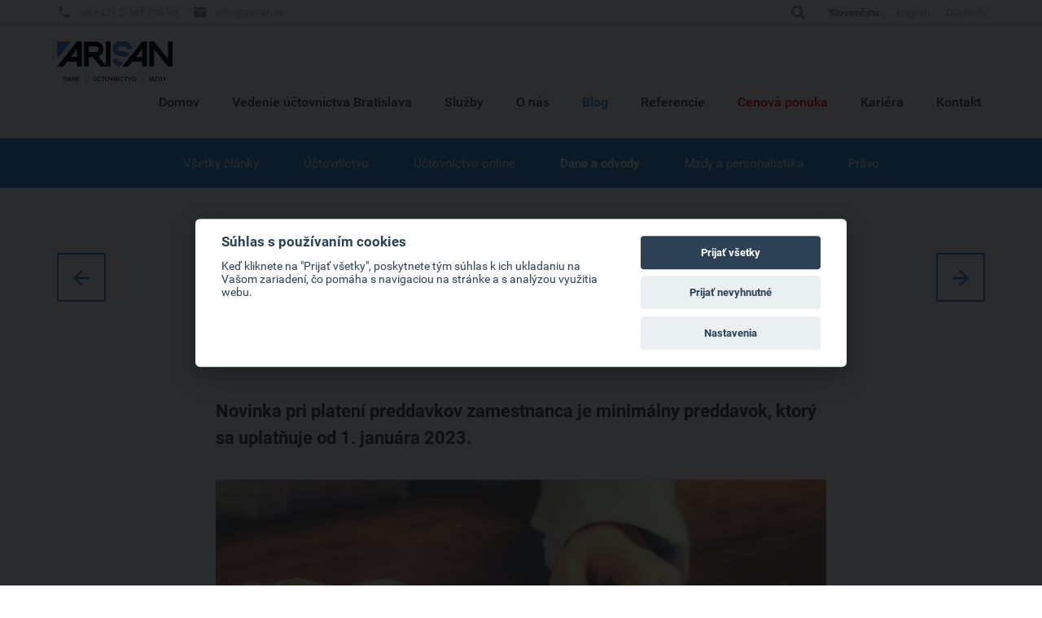

--- FILE ---
content_type: text/html; charset=UTF-8
request_url: https://www.arisan.sk/sk/blog/dane-a-odvody/odvody-do-zdravotnej-poistovne-od-januara-2023
body_size: 33334
content:
<!DOCTYPE html>
<html lang="sk">
    <head>
        <meta charset="utf-8">
        <meta http-equiv="Content-Type" content="text/html; charset=utf-8">
        <meta name="viewport" content="width=device-width, minimum-scale=1.0, maximum-scale=1.0">
        <meta name="description" content="V článku popisujeme výšku preddavkov na zdravotné poistenie podľa typu platiteľa poistného. Minimálny preddavok na poistné a príklady výpočtu preddavku na zdravotné poistenie s minimálnym preddavkom.">
        <meta name="keywords" content="minimálny preddavok, minimálny preddavok do zdravotnej poisťovne, odvody do zdravotnej poisťovne, minimálne odvody zdravotná poisťovňa, minimálny preddavok na poistné, preddavok na zdravotné poistenie">
        <meta name="robots" content="index,follow">
        <meta name="author" content="Arisan s.r.o.">
        <meta name="google-site-verification" content="l_TZ3iWSgCRdx7eSQdsSiHhKt0rwTXXqgiu4cz_hmmY">
        <meta property="og:title" content="Odvody do zdravotnej poisťovne od januára 2023">
<meta property="og:type" content="article">
<meta property="og:url" content="https://www.arisan.sk/sk/blog/dane-a-odvody/odvody-do-zdravotnej-poistovne-od-januara-2023">
<meta property="og:image" content="https://www.arisan.sk/public/data/blog_webp/blog_-_minimalny_preddavok_na_poistne.webp">
<meta property="og:description" content="V článku popisujeme výšku preddavkov na zdravotné poistenie podľa typu platiteľa poistného. Minimálny preddavok na poistné a príklady výpočtu preddavku na zdravotné poistenie s minimálnym preddavkom.">
<meta property="og:locale" content="sk_SK">
<meta property="og:site_name" content="Arisan">
<meta property="article:published_time" content="2023-02-01">
<meta property="article:modified_time" content="2026-01-23">
<meta property="article:author" content="Arisan s.r.o.">
<meta name="twitter:card" content="summary">
<meta name="twitter:description" content="V článku popisujeme výšku preddavkov na zdravotné poistenie podľa typu platiteľa poistného. Minimálny preddavok na poistné a príklady výpočtu preddavku na zdravotné poistenie s minimálnym preddavkom.">
<meta name="twitter:title" content="Odvody do zdravotnej poisťovne od januára 2023">
<meta name="twitter:image" content="https://www.arisan.sk/public/data/blog_webp/blog_-_minimalny_preddavok_na_poistne.webp">
<meta name="twitter:site" content="@arisansk">
<meta name="twitter:domain" content="Arisan | arisan.sk">
                        
        <title>Odvody do zdravotnej poisťovne od januára 2023 | arisan.sk</title>
        <link rel="stylesheet" href="/public/css/style.min.css?2402011315" type="text/css" media="screen, projection" defer />
<link rel="stylesheet" href="/public/css/cookieconsent.css?2203011339" type="text/css" media="screen, projection" defer />
        <link rel="shortcut icon" href="/public/img/arisan_favicon.png" type="image/png">
        <link rel="sitemap" type="application/xml" title="Sitemap" href="/public/xml/sitemap_main_sk.xml" /><link rel="sitemap" type="application/xml" title="Sitemap" href="/public/xml/sitemap_blogs_sk.xml" />        <link rel="canonical" href="https://www.arisan.sk/sk/blog/dane-a-odvody/odvody-do-zdravotnej-poistovne-od-januara-2023">
        <script defer type="text/javascript" src="/public/js/locale/sk.js?1902191223"></script>
<script defer type="text/javascript" src="/public/js/min/jquery.min.js?1902191223"></script>
                <script type="text/plain" data-cookiecategory="analytics">
            window.smartlook||(function(d) {
            var o=smartlook=function(){ o.api.push(arguments)},h=d.getElementsByTagName('head')[0];
            var c=d.createElement('script');o.api=new Array();c.async=true;c.type='text/javascript';
            c.charset='utf-8';c.src='https://rec.smartlook.com/recorder.js';h.appendChild(c);
            })(document);
            smartlook('init', '6eb523f48c7764237d63952ccaa2066e41c19cf0');
        </script>
        <!-- Google Tag Manager -->
        <script type="application/javascript">
          window.dataLayer = window.dataLayer || []
          function gtag() {dataLayer.push(arguments)}

          gtag('consent', 'default', {
            'ad_storage': 'denied',
            'analytics_storage': 'denied',
            'ad_user_data': 'denied',
            'ad_personalization': 'denied'
          });
        </script>

        <script async src="https://www.googletagmanager.com/gtag/js?id=GTM-TNKF92Q"></script>

        <script type="application/javascript">
          gtag('js', new Date())
          gtag('config', 'GTM-TNKF92Q')
        </script>
        <script type="text/plain" data-cookiecategory="analytics">
            gtag('js', new Date())
            gtag('config', 'GTM-TNKF92Q')
            gtag('consent', 'update', {
              'analytics_storage': 'granted'
            });
        </script>
        <script type="text/plain" data-cookiecategory="marketing">
            gtag('js', new Date());
            gtag('config', 'GTM-TNKF92Q');
            gtag('consent', 'update', {
                'ad_storage': 'granted',
                'ad_user_data': 'granted',
                'ad_personalization': 'granted'
            });
        </script>
        <!-- End Google Tag Manager -->

        <!-- Smartsupp Live Chat script -->
        <script type="text/javascript">
        var _smartsupp = _smartsupp || {};
        _smartsupp.key = '3b1cc5d25a977fe9f9d89754f1d236e8e66b18e7';
        window.smartsupp||(function(d) {
        var s,c,o=smartsupp=function(){ o._.push(arguments)};o._=[];
        s=d.getElementsByTagName('script')[0];c=d.createElement('script');
        c.type='text/javascript';c.charset='utf-8';c.async=true;
        c.src='https://www.smartsuppchat.com/loader.js?';s.parentNode.insertBefore(c,s);
        })(document);
        </script>

        <script>
            var jsLang = "sk";
        </script>

        <!-- End Cookie Consent plugin -->
        <meta name="facebook-domain-verification" content="tuoydkus5ku2ybmnmzclhgy70ekngj" />

    </head>
    <body>
        <!-- Google Tag Manager (noscript) -->
        <noscript><iframe src="https://www.googletagmanager.com/ns.html?id=GTM-TNKF92Q"
            height="0" width="0" style="display:none;visibility:hidden"></iframe>
        </noscript>
        <!-- End Google Tag Manager (noscript) -->
        <header id="main-header">

            <section class="contacts">
                <div class="container">
                    <div class="pull-left">
                        <a href="tel:+421244373590"><i class="material-icons">&#xE0CD;</i>tel:+421 2 443 735 90</a>
                        <a href="mailto:info@arisan.sk"><i class="material-icons">&#xE0BE;</i>info@arisan.sk</a>
                        <!--<a href=""><i class="fa fa-facebook"></i>Facebook</a> -->
                    </div>
                    <div class="pull-right lang">
                        <i class="fa fa-search searchIconDesktop" aria-hidden="true" id="searchIconDesktop"></i>
                        <a href="/sk/" class="active">Slovenčina</a><a href="/en/">English</a><a href="/de/">Deutsch</a>                    </div>
                </div>
            </section>

            <section class="menu">
                <div class="container">
                    <a href="/sk/" class="pull-left logo"><img src="/public/img/logo.webp" height="50" alt="arisan_logo"></a>
                    <ul>
                        <li class="lang hidden">
                            <i class="material-icons">&#xE894;</i>
                            <a href="/sk/" class="active">Slovenčina</a><a href="/en/">English</a><a href="/de/">Deutsch</a>                        </li>
                        <li><a href="/sk/" class="">Domov</a></li><li><a href="/sk/vedenie-uctovnictva-bratislava" class="">Vedenie účtovníctva Bratislava</a></li><li><a href="/sk/#sluzby" onclick="scrollToServices()" class="submenu-link " >Služby<i class="fa fa-angle-down pull-right hidden"></i></a><div class="submenu"><div class="container"><ul><li class="mobile-submenu-original-link"><a href="/sk/#sluzby" onclick="scrollToServices()" class="" >Služby</a></li><li><a  href="/sk/sluzby/dane-a-uctovnictvo">Dane a účtovníctvo</a></li><li><a  href="/sk/sluzby/uctovnictvo-online">Účtovníctvo online</a></li><li><a  href="/sk/sluzby/personalistika-komplet">Personalistika KOMPLET</a></li><li><a  href="/sk/sluzby/zakladanie-firiem">Zakladanie firiem</a></li><li><a  href="/sk/sluzby/personalne-sluzby">Personálne služby</a></li><li><a  href="/sk/sluzby/predaj-ready-made-firiem">Predaj ready-made firiem</a></li><li><a  href="/sk/sluzby/virtual-office">Virtual office</a></li><li><a  href="/sk/sluzby/sprostredkovanie-uverov">Sprostredkovanie úverov</a></li><li><a  href="/sk/sluzby/na-stiahnutie">Na stiahnutie</a></li></ul></div></div></li><li><a href="#" onclick="((e) => e.preventDefault())(event)" class="submenu-link " >O nás<i class="fa fa-angle-down pull-right hidden"></i></a><div class="submenu"><div class="container"><ul><li><a  href="/sk/o-nas/uctovnictvo-bratislava">Účtovníctvo Bratislava</a></li><li><a  href="/sk/o-nas/uctovnictvo-trnava">Účtovníctvo Trnava</a></li><li><a  href="/sk/o-nas/uctovnictvo-trencin">Účtovníctvo Trenčín</a></li><li><a  href="/sk/o-nas/uctovnictvo-nitra">Účtovníctvo Nitra</a></li></ul></div></div></li><li><a href="/sk/blog" class="active">Blog</a></li><li><a href="/sk/referencie" class="">Referencie</a></li><li><a href="/sk/cenova-ponuka" class="" style="color: red;">Cenová ponuka</a></li><li><a href="/sk/kariera" class="">Kariéra</a></li><li><a href="/sk/kontakt" class="">Kontakt</a></li>                    </ul>
                    <i class="fa fa-search searchIcon searchIconMobile" aria-hidden="true" id="searchIconMobile"></i>
                    <a href="" class="pull-right mobile-menu hidden"><span></span></a>
                </div>
            </section>

        </header>
<main id="article">
    
    <section class="blog-nav">
        <ul class="">
            <li ><a href="/sk/blog">Všetky články<i class="fa"></i></a></li><li ><a href="/sk/blog/uctovnictvo">Účtovníctvo<i class="fa"></i></a></li><li ><a href="/sk/blog/uctovnictvo-online">Účtovníctvo online<i class="fa"></i></a></li><li class="active"><a href="/sk/blog/dane-a-odvody">Dane a odvody<i class="fa"></i></a></li><li ><a href="/sk/blog/mzdy-a-personalistika">Mzdy a personalistika<i class="fa"></i></a></li><li ><a href="/sk/blog/pravo">Právo<i class="fa"></i></a></li>        </ul>
    </section>

    <section class="content">
        <div class="container">
            <div class="row">
                <div class="col-md-2 hidden-sm">
                    <a  href="/sk/blog/dane-a-odvody/zmeny-v-socialnom-poisteni-v-roku-2023" class="article-arrow article-left">
                        <i class="material-icons">&#xE5C4;</i>
                        <div class="tooltip">
                            <p>Zmeny v sociálnom poistení v roku 2023</p>
                        </div>
                    </a>
                </div>
                <div class="col-md-8 col-xs-12 article-content" itemscope itemtype="https://schema.org/NewsArticle">
                    <h1 itemprop="headline">Odvody do zdravotnej poisťovne od januára 2023</h1>
                    <meta itemprop="datePublished" content="2023-02-01" />
                    <meta itemprop="dateModified" content="2026-01-23" />
                    <time>01.02.2023 13:30</time>
                    <div class="social sharesocials"></div> 
                    <h6 itemprop="description">Novinka pri platení preddavkov zamestnanca je minimálny preddavok, ktorý sa uplatňuje od 1. januára 2023.</h6>
                    <p><img src="/public/data/blog_webp/blog_-_minimalny_preddavok_na_zdravotne_poistenie.webp" alt="" width="1600" height="900" /></p>
<p>Pri zamestnancovi vypoč&iacute;tava, vykazuje a&nbsp;plat&iacute; preddavok na zdravotn&eacute; poistenie zamestn&aacute;vateľ, zo skutočne zaroben&eacute;ho pr&iacute;jmu zamestnanca v&nbsp;konkr&eacute;tnom mesiaci.</p>
<p><strong>Minim&aacute;lny preddavok je novinkou</strong>, uplatňuje sa pri platen&iacute; preddavkov zamestnanca od 1. janu&aacute;ra 2023, teda <strong>prv&yacute;kr&aacute;t za mesiac janu&aacute;r</strong> so splatnosťou do 28. febru&aacute;ra.</p>
<p>Minim&aacute;lny preddavok <strong>nemusia platiť t&iacute; zamestnanci</strong>, ktor&iacute; s&uacute; z&aacute;roveň poistencami &scaron;t&aacute;tu (napr&iacute;klad pracuj&uacute;ci &scaron;tudenti, d&ocirc;chodcovia), osoby so zdravotn&yacute;m postihnut&iacute;m, alebo SZČO.</p>
<h3>V&yacute;&scaron;ka minim&aacute;lneho preddavku na zdravotn&eacute; poistenie</h3>
<p>V&yacute;&scaron;ka minim&aacute;lneho preddavku je <strong>32,81 eur za cel&yacute; mesiac</strong>.</p>
<p>V&yacute;počet minim&aacute;lneho preddavku je nasledovn&yacute; - suma životn&eacute;ho minima platn&aacute; k 1. janu&aacute;ru 2023, teda 234,42 &euro; x 14 % sadzba pre v&yacute;počet preddavku.</p>
<p>Ak je odvod do zdravotnej poisťovne za konkr&eacute;tny mesiac men&scaron;&iacute; ako 32,81 eur, <strong>rozdiel je potrebn&eacute; doplatiť zo strany zamestnanca</strong> (nezvy&scaron;uje sa odvodov&aacute; z&aacute;ťaž zamestn&aacute;vateľa, zamestn&aacute;vateľ vypoč&iacute;ta a zaplat&iacute; odvod zo skutočn&eacute;ho pr&iacute;jmu).</p>
<p><strong>Pr&iacute;klady v&yacute;počtu preddavku na poistn&eacute; s uplatnen&yacute;m minim&aacute;lnym preddavkom na poistn&eacute;:</strong></p>
<p><strong>Pr&iacute;klad (bez uplatnenia odpoč&iacute;tateľnej položky)<br /></strong>Poistenec je zamestnan&yacute; na čiastočn&yacute; pracovan&yacute; &uacute;v&auml;zok s celkovou v&yacute;&scaron;kou pr&iacute;jmu 20 eur mesačne. Pri v&yacute;počte mesačn&yacute;ch preddavkov na poistn&eacute; si poistenec&nbsp;<strong>neuplatňuje</strong>&nbsp;odpoč&iacute;tateľn&uacute; položku.<br /><em>Pr&iacute;jem (za kalend&aacute;rny mesiac): 20 eur<br /></em><em>Odpoč&iacute;tateľn&aacute; položka: 0 eur<br /></em><em>Vymeriavac&iacute; z&aacute;klad = Pr&iacute;jem &ndash; Odpoč&iacute;tateľn&aacute; položka = 20 &ndash; 0 = 20 eur<br /></em><em>V&yacute;počet preddavku:<br /></em><em>A. zamestn&aacute;vateľ 10 % z 20 eur = 2 eur<br /></em><em>B. zamestnanec 4 % z 20 eur = 0,80 eur<br /></em><em>C. minim&aacute;lny preddavok na poistn&eacute;: 32,81 eur<br /></em><em>D. dopočet do sumy minim&aacute;lneho preddavku na poistn&eacute; zamestnanca: minim&aacute;lny preddavok &ndash; (preddavok zamestn&aacute;vateľ + preddavok zamestnanec) = 32,81 eur &ndash; (2 eur + 0,80 eur) = 32,81 eur &ndash; 2,80 eur =&nbsp;<strong>30,01 eur<br /></strong></em><em>E. preddavok spolu: A + B + D = 2 eur + 0,80 eur + 30,01 eur =&nbsp;<strong>32,81 eur</strong></em></p>
<p><strong>Za dan&yacute; mesiac teda zamestnanec odv&aacute;dza preddavok v sume 30,81 eur a zamestn&aacute;vateľ v sume 2 eur.</strong></p>
<p><strong>Pr&iacute;klad (s uplatnen&iacute;m odpoč&iacute;tateľnej položky)<br /></strong>Poistenec je zamestnan&yacute; na čiastočn&yacute; pracovan&yacute; &uacute;v&auml;zok s celkovou v&yacute;&scaron;kou pr&iacute;jmu 300 eur. Na mesačnej b&aacute;ze si uplatnil odpoč&iacute;tateľn&uacute; položku v sume 300 eur. Pri v&yacute;počte mesačn&yacute;ch preddavkov na poistn&eacute; si poistenec&nbsp;<strong>uplatňuje</strong>&nbsp;odpoč&iacute;tateľn&uacute; položku.<br /><em>Pr&iacute;jem (za kalend&aacute;rny mesiac): 300 eur<br /></em><em>Odpoč&iacute;tateľn&aacute; položka: 300 eur<br /></em><em>Vymeriavac&iacute; z&aacute;klad zamestnanca = Pr&iacute;jem &ndash; Odpoč&iacute;tateľn&aacute; položka = 300 - 300 = 0 eur<br /></em><em>V&yacute;počet preddavku:<br /></em><em>A. zamestn&aacute;vateľ 10 % z 300 eur = 30 eur<br /></em><em>B. zamestnanec 4 % z 0 eur = 0 eur<br /></em><em>C. minim&aacute;lny preddavok na poistn&eacute;: 32,81 eur<br /></em><em>D. dopočet do sumy minim&aacute;lneho preddavku na poistn&eacute; zamestnanca: minim&aacute;lny preddavok &ndash; (preddavok zamestn&aacute;vateľ + preddavok zamestnanec) = 32,81 eur &ndash; (30 eur + 0 eur) = 32,81 eur &ndash; 30 eur =&nbsp;<strong>2,81 eur<br /></strong></em><em>E. preddavok spolu: A + B + D = 30 eur + 0 eur + 2,81 eur =&nbsp;<strong>32,81 eur</strong></em></p>
<p><strong>Za dan&yacute; mesiac teda zamestnanec odv&aacute;dza preddavok v sume 2,81 eur a zamestn&aacute;vateľ v sume 30 eur.</strong></p>
<p>Ministerstvo zdravotn&iacute;ctva SR komunikuje usmernenie k&nbsp;minim&aacute;lnemu preddavku na svojej <a href="https://health.gov.sk/?Minimalne-poistne-1-1-2023" target="_blank">webovej str&aacute;nke</a>.</p>
<h4>V&yacute;&scaron;ka preddavkov na zdravotn&eacute; poistenie podľa typu platiteľa poistn&eacute;ho</h4>
<p>1. zamestnanec - platia sa 4 % z mesačn&eacute;ho pr&iacute;jmu, resp. 2 % za zamestnanca so zdravotn&yacute;m postihnut&iacute;m,</p>
<p>2. zamestn&aacute;vateľ - plat&iacute; sa 10 % z mesačn&eacute;ho pr&iacute;jmu, resp. 5 % z pr&iacute;jmu za zamestnancov so zdravotn&yacute;m postihnut&iacute;m,</p>
<p>3. samoplatiteľ - samoplatitelia maj&uacute; zo z&aacute;kona povinnosť platiť minim&aacute;lne mesačn&eacute; poistn&eacute; v roku 2023 v sume 84,77 &euro; (samoplatitelia so zdravotn&yacute;m postihnut&iacute;m 42,38 &euro;)</p>
<p>4. SZČO - minim&aacute;lny vymeriavac&iacute; z&aacute;klad je 605,50 &euro; (vypoč&iacute;tan&yacute; ako 50 % z 1 211 &euro;, čo je priemern&aacute; mesačn&aacute; mzda v roku 2021); preddavok na poistn&eacute; je:<br />- minim&aacute;lne vo v&yacute;&scaron;ke 84,77 &euro; pre SZČO bez zdravotn&eacute;ho postihnutia. Maxim&aacute;lna suma nie je určen&aacute; (preddavok sa vypoč&iacute;ta zo skutočne dosiahnut&eacute;ho pr&iacute;jmu alebo z vymeriavacieho z&aacute;kladu z pr&iacute;jmov z podnikania a sadzbou 14 %),<br />- minim&aacute;lne 42,38 &euro; pre SZČO so zdravotn&yacute;m postihnut&iacute;m. Maxim&aacute;lna suma nie je určen&aacute; (preddavok sa vypoč&iacute;ta zo skutočne dosiahnut&eacute;ho pr&iacute;jmu alebo z vymeriavacieho z&aacute;kladu z pr&iacute;jmov z podnikania a sadzbou 7 %),<br />- pre SZČO, ktor&aacute; je s&uacute;časne zamestnancom alebo poistencom &scaron;t&aacute;tu, m&ocirc;že byť aj menej ako s&uacute; uveden&eacute; minim&aacute;lne sumy.</p>
<p>Ak platiteľ poistn&eacute;ho v roku 2022 platil preddavok vo v&yacute;&scaron;ke 79,31 eur (v pr&iacute;pade ľud&iacute; so zdravotn&yacute;m postihnut&iacute;m 39,65 eur), v roku 2023 je potrebn&eacute; platiť preddavok v&nbsp;minim&aacute;lnej v&yacute;&scaron;ke 84,77 eur, resp. 42,38 eur.&nbsp;Odpor&uacute;čame prenastaviť si trval&yacute; pr&iacute;kaz v&nbsp;banke na nov&uacute; sumu, pr&iacute;padne myslieť na nov&eacute; sumy preddavkov na zdravotn&eacute; poistenie pri prvej &uacute;hrade za janu&aacute;r 2023 vo febru&aacute;ri.</p><div class="cta"><h3 class="ctaPOfferH3 paddingCTA">Užitočné články</h3><p class="ctaPOfferP paddingCTA">Chcete sa dozvedieť ďalšie užitočné informácie zo sveta účtovníctva?</p><div class="paddingCTAbutton"><a href="/sk/blog" class="btn btn-blue">Čítajte viac</a></div></div>                                        <!-- seo -->
                    <meta itemscope itemprop="mainEntityOfPage" itemType="https://schema.org/WebPage" itemid="https://www.arisan.sk/blog/dane-a-odvody/odvody-do-zdravotnej-poistovne-od-januara-2023" /> 
                    <div class="hidden" itemprop="author" itemscope itemtype="https://schema.org/Organization">
                        <meta itemprop="name" content="Arisan, s.r.o." />
                    </div> 
                    <div class="hidden" itemprop="image" itemscope itemtype="https://schema.org/ImageObject">
                        <img src="https://www.arisan.sk/public/img/logo.png" alt="arisan_logo"/>
                        <meta itemprop="url" content="https://www.arisan.sk/public/data/blog_webp/blog_-_minimalny_preddavok_na_poistne.webp">
                        <meta itemprop="width" content="">
                        <meta itemprop="height" content="">
                    </div>
                    <div itemprop="publisher" itemscope itemtype="https://schema.org/Organization" class="hidden">
                        <div itemprop="logo" itemscope itemtype="https://schema.org/ImageObject" class="hidden">
                            <img src="https://www.arisan.sk/public/img/logo.png" alt="logo">
                            <meta itemprop="url" content="https://www.arisan.sk/public/data/blog_webp/blog_-_minimalny_preddavok_na_poistne.webp">
                            <meta itemprop="width" content="">
                            <meta itemprop="height" content="">
                        </div>
                        <meta itemprop="name" content="Arisan, s.r.o.">
                    </div>
                    <!-- seo -->
                </div>
                <div class="col-md-2 hidden-sm">
                    <a  href="/sk/blog/mzdy-a-personalistika/vymena-obcianskeho-preukazu-pre-konciace-certifikaty" class="article-arrow article-right">
                        <i class="material-icons">&#xE5C8;</i>
                        <div class="tooltip">
                            <p>Výmena občianskeho preukazu pre končiace certifikáty</p>
                        </div>
                    </a>
                </div>
            </div>
        </div>
    <script>
        $(document).ready(function() {
            $(".sharesocials").hideshare({
                title: "Odvody do zdravotnej poisťovne od januára 2023",
                description: "Novinka pri platení preddavkov zamestnanca je minimálny preddavok, ktorý sa uplatňuje od 1. januára 2023.",
                link: "https://www.arisan.sk/blog/dane-a-odvody/odvody-do-zdravotnej-poistovne-od-januara-2023",
                media: "https://www.arisan.sk/public/data/blog_webp/blog_-_minimalny_preddavok_na_poistne.webp"
            });
        });
    </script>
    </section>
    
  </main>
        <footer id="main-footer">

            <section class="clients-slider" itemscope itemtype="http://schema.org/Order" style="display:block;">
                <h6>Klienti</h6>
                <div class="slider" itemprop="customer" itemscope itemtype="http://schema.org/Organization">
                    <article><meta itemprop="name" content="Finest Group" /><div class="image"><img src="/public/data/loga_klienti/webp/finest_group_logo.webp" alt="Finest Group" /></div></article><article><meta itemprop="name" content="TRANSFER International Staff" /><div class="image"><img src="/public/data/loga_klienti/webp/transfer_international_staff.webp" alt="TRANSFER International Staff" /></div></article><article><meta itemprop="name" content="HT Solution" /><div class="image"><img src="/public/data/loga_klienti/webp/ht_solution_logo1.webp" alt="HT Solution" /></div></article><article><meta itemprop="name" content="StretchFit" /><div class="image"><img src="/public/data/klienti/stretchfit_logo.webp" alt="StretchFit" /></div></article><article><meta itemprop="name" content="EUROCOC" /><div class="image"><img src="/public/data/klienti/eurococ_logo1.webp" alt="EUROCOC" /></div></article><article><meta itemprop="name" content="Trenčianske minerálne vody" /><div class="image"><img src="/public/data/klienti/14_mi_logo_dusok_smile-400x4002.webp" alt="Trenčianske minerálne vody" /></div></article><article><meta itemprop="name" content="Korzo Bratislava Shopping Park" /><div class="image"><img src="/public/data/klienti/logo-korzo.webp" alt="Korzo Bratislava Shopping Park" /></div></article><article><meta itemprop="name" content="Plavecká akadémia" /><div class="image"><img src="/public/data/klienti/plaveck%C3%A1-akad%C3%A9mia1-1-400x220.webp" alt="Plavecká akadémia" /></div></article><article><meta itemprop="name" content="Translata, s.r.o." /><div class="image"><img src="/public/data/klienti/translata1-400x224.webp" alt="Translata, s.r.o." /></div></article><article><meta itemprop="name" content="Autoinvest" /><div class="image"><img src="/public/data/loga_klienti/webp/autoinvest_logo1.webp" alt="Autoinvest" /></div></article><article><meta itemprop="name" content="Ha-kl, s.r.o" /><div class="image"><img src="/public/data/klienti/hakl-1-400x194.webp" alt="Ha-kl, s.r.o" /></div></article><article><meta itemprop="name" content="SmartLight,s.r.o." /><div class="image"><img src="/public/data/klienti/smartlight1-400x174.webp" alt="SmartLight,s.r.o." /></div></article><article><meta itemprop="name" content="Agrimex" /><div class="image"><img src="/public/data/klienti/agrimex-transparent_new.webp" alt="Agrimex" /></div></article><article><meta itemprop="name" content="VOSS AUTOSERVIS" /><div class="image"><img src="/public/data/loga_klienti/webp/voss_autoservis_logo1.webp" alt="VOSS AUTOSERVIS" /></div></article><article><meta itemprop="name" content="Ochrana dravcov na Slovensku" /><div class="image"><img src="/public/data/klienti/dravce1-1-new.webp" alt="Ochrana dravcov na Slovensku" /></div></article><article><meta itemprop="name" content="NLP akadémia" /><div class="image"><img src="/public/data/klienti/nlp-1.webp" alt="NLP akadémia" /></div></article><article><meta itemprop="name" content="La Donuteria" /><div class="image"><img src="/public/data/loga_klienti/webp/la_donuteria_logo.webp" alt="La Donuteria" /></div></article><article><meta itemprop="name" content="CreditCall" /><div class="image"><img src="/public/data/loga_klienti/webp/creditcall.webp" alt="CreditCall" /></div></article><article><meta itemprop="name" content="JTF partnership" /><div class="image"><img src="/public/data/klienti/jtf_partnership_transparent.webp" alt="JTF partnership" /></div></article><article><meta itemprop="name" content="Basta digital" /><div class="image"><img src="/public/data/klienti/basta_digital_logo1.webp" alt="Basta digital" /></div></article><article><meta itemprop="name" content="Mercor Slovakia" /><div class="image"><img src="/public/data/loga_klienti/webp/mercor_slovakia_logo1.webp" alt="Mercor Slovakia" /></div></article><article><meta itemprop="name" content="SANAC" /><div class="image"><img src="/public/data/loga_klienti/webp/sanac_logo2.webp" alt="SANAC" /></div></article><article><meta itemprop="name" content="EMARK" /><div class="image"><img src="/public/data/loga_klienti/webp/emark_logo1.webp" alt="EMARK" /></div></article><article><meta itemprop="name" content="Ambitas" /><div class="image"><img src="/public/data/klienti/ambitas_logo_new.webp" alt="Ambitas" /></div></article>                </div>
            </section>

            <section class="contacts" style="display:block;">
                <div class="container">
                    <div class="row">
                        <div class="col-md-4 col-xs-12">
                            <a href="tel:+421244373590"><i class="material-icons">&#xE0CD;</i>+421 2 443 735 90</a>
                        </div>
                        <div class="col-md-4 col-xs-12">
                            <a href="mailto:info@arisan.sk"><i class="material-icons">&#xE0BE;</i>info@arisan.sk</a>
                        </div>
                        <div class="col-md-4 col-xs-12">
                            <a href="/sk/kontakt/?cp" class="btn btn-white-border">Vyžiadať cenovú ponuku</a>
                        </div>
                    </div>
                </div>
            </section>
            
            <section class="address">
                <div class="container">
                    <div class="row">
                                                <div id="footer-menu" class="col-md-3 col-xs-12">
                            <p>Spodné menu</p><ul><li><a href="/sk/cennik" class="">Cenník</a></li><li><a href="/sk/faq" class="">FAQ</a></li><li><a href="/sk/personalservice" class="">Personalservice</a></li><li><a href="/sk/uctovnictvo-taxi" class="">Účtovníctvo TAXI</a></li><li><a href="/sk/cookies" class="">Cookies</a></li><li><a href="/sk/ochrana-osobnych-udajov" class="">Ochrana osobných údajov</a></li></ul>                        </div> 
                                                <div class="col-md-3 col-xs-12">
                            <address><strong>Sídlo</strong><br>
                                Arisan, s.r.o.<br
                                >Rustaveliho 4<br>
                                831 06 Bratislava, SR                            </address>
                        </div>
                        <div class="col-md-3 col-xs-12">
                            <address><strong>Kancelária</strong><br>
                                Arisan, s.r.o.<br>
                                Apartmány Barónka<br>
                                Mudrochova 2<br>
                                831 06 Bratislava, SR                            </address>
                        </div>
                        <div class="col-md-3 col-xs-12">
                            <p id="newsletter-label">Máte záujem odoberať newsletter?</p>
                            <form action="javascript:void(0)" method="POST">
                                <div id="contactalertSubs" style="display:none;"></div>
                                <input type="text" name="emailSubs" id="emailSubs" placeholder="Zadajte Váš e-mail" />
                                <button onclick="subscribe()" type="submit" class="btn btn-white-border">Prihlásiť sa k odberu</button>
                            </form>
                        </div> 
                    </div>
                </div>
            </section>
            
	                     
            <section class="copyright">
                <div class="container">
                    <small class="pull-left foot1">Copyright &copy; 2026 Arisan, s.r.o.</small>
                    <small class="foot2">
                        <a href="https://www.facebook.com/uctovnictvoArisan" target="_blank"><i class="fa fa-facebook socialIcons"></i>Facebook</a><a href="https://www.youtube.com/channel/UCAIrXVv10bQoIPB-VcuVjHw" target="_blank"><i class="fa fa-youtube socialIcons"></i>Youtube</a><a href="https://www.linkedin.com/company-beta/18039248/" target="_blank"><i class="fa fa-linkedin socialIcons"></i>LinkedIn</a>                    </small>
                    <small class="pull-right foot3"><a href="https://www.ambitas.sk/" target="_blank">Created by ambitas | make IT happen</a></small>
                </div>
            </section>

            <div class="searchModal">
                <span class="arrow"></span>
                <input id="searchString" type="text" placeholder="Hľadať...">
                <i class="fa fa-search searchAction" aria-hidden="true" id="searchAction"></i>
            </div>

        </footer>

        <script defer type="text/javascript" src="/public/js/default.js?2411122042"></script>
<script defer type="text/javascript" src="/public/js/min/plugins.min.js?1902191223"></script>
<script defer type="text/javascript" src="/public/js/cookieconsent.js?2203011339"></script>
<script defer type="text/javascript" src="/public/js/main.js?2502031330"></script>
<script defer type="text/javascript" src="/public/js/hideshare.js?2008181351"></script>
        <script type="application/ld+json">
            {
              "@context" : "http://schema.org",
              "@type" : "AccountingService",
              "name" : "Arisan, s.r.o.",
              "url" : "https://www.arisan.sk/",
              "logo": "https://www.arisan.sk/public/img/logo.png",
               
              "description": "Účtovníctvo Bratislava - účtovníctvo vedieme klientom nielen v Bratislave ale aj v Trenčíne, Prahe a Plzni. Okrem vedenia účtovníctva sa špecializujeme aj na spracovanie miezd a personalistiku.",
              "sameAs" : [
                  ""
              ],
              "contactPoint" : [{
                  "@type" : "ContactPoint",
                  "telephone" : "+421 2 443 735 90",
                  "faxNumber": "+421 2 44 88 21 00",
                  "email" : "info@arisan.sk",
                  "contactType" : "customer service"
              }],

               "location": {
                   "@type": "Place",
                   "address": {
                      "@type": "PostalAddress",
                      "addressLocality": "Bratislava",
                      "streetAddress": "Mudrochova 2",
                      "postalCode" : "831 06",
                      "addressCountry" : "SR"
                    }
                }
            }
        </script>

        <script type="application/ld+json">
        {
            "@context": "http://schema.org/",
            "@type": "Person",
            "name": "Ing. Ján Dudáš",
            "telephone": "",
            "email": "dudas@arisan.sk",
            "homeLocation": "Mudrochova 2"
        }
        </script>
        <div id="alertHolder"></div>
    </body>
</html>




--- FILE ---
content_type: text/css
request_url: https://www.arisan.sk/public/css/style.min.css?2402011315
body_size: 100330
content:
@charset "UTF-8";/*!
 *  Font Awesome 4.6.3 by @davegandy - http://fontawesome.io - @fontawesome
 *  License - http://fontawesome.io/license (Font: SIL OFL 1.1, CSS: MIT License)
 */@import url(https://fonts.googleapis.com/icon?family=Material+Icons);.fa,.fa-stack{display:inline-block}#article .article-arrow,#article .ref-tile,#main-header .contacts i,.administration .centerAdvantages,.administration .centerServices,.blog-nav,.blog-pagination,.btn,.career_items .centerAdvantages,.career_items .centerServices,.clients-slider h6,.fa-fw,.fa-li,.popUp .alert_contact,.text-center{text-align:center}.flex-col,.flex-row{-webkit-box-direction:normal}#homepage a,#main-footer a,#main-header a,.blog a{text-decoration:none;outline:0}*,.chosen-container *,.slick-slider,:after,:before{box-sizing:border-box}.btn,.slick-slider,input[type=checkbox]+label,input[type=radio]+label{-webkit-tap-highlight-color:transparent}#nonVisible,.blog-nav .fa,.slick-loading .slick-slide,.slick-loading .slick-track{visibility:hidden}.chosen-container-multi .chosen-choices li.search-choice span,pre{word-wrap:break-word}#article .article-arrow .tooltip,#contactform .infoboxtool .tooltip{min-width:200px;z-index:1000;opacity:0;top:100%;background-color:#fff}@font-face{font-family:FontAwesome;src:url("fontawesome/fonts/fontawesome-webfont.eot?v=4.6.3");src:url("fontawesome/fonts/fontawesome-webfont.eot?#iefix&v=4.6.3") format("embedded-opentype"),url("fontawesome/fonts/fontawesome-webfont.woff2?v=4.6.3") format("woff2"),url("fontawesome/fonts/fontawesome-webfont.woff?v=4.6.3") format("woff"),url("fontawesome/fonts/fontawesome-webfont.ttf?v=4.6.3") format("truetype"),url("fontawesome/fonts/fontawesome-webfont.svg?v=4.6.3#fontawesomeregular") format("svg");font-weight:400;font-style:normal}.fa{font:14px/1 FontAwesome;font-size:inherit;text-rendering:auto;-webkit-font-smoothing:antialiased;-moz-osx-font-smoothing:grayscale}.fa-lg{font-size:1.3333333333em;line-height:.75em;vertical-align:-15%}.fa-2x,.fa-stack-2x{font-size:2em}.fa-3x{font-size:3em}.fa-4x{font-size:4em}.fa-5x{font-size:5em}.fa-fw{width:1.2857142857em}.fa-ul{padding-left:0;margin-left:2.1428571429em;list-style-type:none}.fa-ul>li{position:relative}.fa-li{position:absolute;left:-2.1428571429em;width:2.1428571429em;top:.1428571429em}.fa-li.fa-lg{left:-1.8571428571em}.fa-border{padding:.2em .25em .15em;border:.08em solid #eee;border-radius:.1em}#article .article-left,#contact .chosen-container-single .chosen-single div b,#contact .empty-icon,#contact .material-icons,#contact input[type=checkbox]+label:after,#contact input[type=radio]+label:after,#main-footer .address a i,#main-footer .contacts a:not(.btn) i,#main-header .menu .lang a,#main-header .menu .lang i,#main-header .menu li:not(.lang),#price-offer .chosen-container-single .chosen-single div b,#price-offer .empty-icon,#price-offer .material-icons,#price-offer input[type=checkbox]+label:after,#price-offer input[type=radio]+label:after,.blog-pagination li,.chosen-container-single .chosen-single div #contact b,.chosen-container-single .chosen-single div #price-offer b,.fa-pull-left,.pull-left,input[type=checkbox]+label,input[type=checkbox]+label:before,input[type=radio]+label,input[type=radio]+label:before{float:left}#article .article-right,#main-header .menu ul,.chosen-rtl .chosen-choices li,.fa-pull-right,.pull-right,[dir=rtl] .slick-slide{float:right}#article .fa.article-left,#contact .chosen-container-single .chosen-single div b.fa,#contact .fa.empty-icon,#contact .fa.material-icons,#contact input[type=checkbox]+label.fa:after,#contact input[type=radio]+label.fa:after,#main-footer .address a i.fa,#main-footer .contacts a:not(.btn) i.fa,#main-header .menu .lang a.fa,#main-header .menu .lang i.fa,#main-header .menu li.fa:not(.lang),#price-offer .chosen-container-single .chosen-single div b.fa,#price-offer .fa.empty-icon,#price-offer .fa.material-icons,#price-offer input[type=checkbox]+label.fa:after,#price-offer input[type=radio]+label.fa:after,.blog-pagination li.fa,.chosen-container-single .chosen-single div #contact b.fa,.chosen-container-single .chosen-single div #price-offer b.fa,.fa.fa-pull-left,.fa.pull-left,input[type=checkbox]+label.fa,input[type=checkbox]+label.fa:before,input[type=radio]+label.fa,input[type=radio]+label.fa:before{margin-right:.3em}#article .fa.article-right,#main-header .menu ul.fa,.fa.fa-pull-right,.fa.pull-right{margin-left:.3em}.fa-spin{-webkit-animation:2s linear infinite fa-spin;animation:2s linear infinite fa-spin}.fa-pulse{-webkit-animation:1s steps(8) infinite fa-spin;animation:1s steps(8) infinite fa-spin}@-webkit-keyframes fa-spin{0%{-webkit-transform:rotate(0);transform:rotate(0)}100%{-webkit-transform:rotate(359deg);transform:rotate(359deg)}}@keyframes fa-spin{0%{-webkit-transform:rotate(0);transform:rotate(0)}100%{-webkit-transform:rotate(359deg);transform:rotate(359deg)}}.fa-rotate-90{-webkit-transform:rotate(90deg);-ms-transform:rotate(90deg);transform:rotate(90deg)}.fa-rotate-180{-webkit-transform:rotate(180deg);-ms-transform:rotate(180deg);transform:rotate(180deg)}.fa-rotate-270{-webkit-transform:rotate(270deg);-ms-transform:rotate(270deg);transform:rotate(270deg)}.fa-flip-horizontal{-webkit-transform:scale(-1,1);-ms-transform:scale(-1,1);transform:scale(-1,1)}.fa-flip-vertical{-webkit-transform:scale(1,-1);-ms-transform:scale(1,-1);transform:scale(1,-1)}:root .fa-flip-horizontal,:root .fa-flip-vertical,:root .fa-rotate-180,:root .fa-rotate-270,:root .fa-rotate-90{-webkit-filter:none;filter:none}.fa-stack{position:relative;width:2em;height:2em;line-height:2em;vertical-align:middle}.fa-stack-1x,.fa-stack-2x{position:absolute;left:0;width:100%;text-align:center}.fa-stack-1x{line-height:inherit}#main-footer .copyright a:hover,.article-content table thead td,.fa-inverse{color:#fff}.fa-glass:before{content:""}.fa-music:before{content:""}.fa-search:before{content:""}.fa-envelope-o:before{content:""}.fa-heart:before{content:""}.fa-star:before{content:""}.fa-star-o:before{content:""}.fa-user:before{content:""}.fa-film:before{content:""}.fa-th-large:before{content:""}.fa-th:before{content:""}.fa-th-list:before{content:""}.fa-check:before{content:""}.fa-close:before,.fa-remove:before,.fa-times:before{content:""}.fa-search-plus:before{content:""}.fa-search-minus:before{content:""}.fa-power-off:before{content:""}.fa-signal:before{content:""}.fa-cog:before,.fa-gear:before{content:""}.fa-trash-o:before{content:""}.fa-home:before{content:""}.fa-file-o:before{content:""}.fa-clock-o:before{content:""}.fa-road:before{content:""}.fa-download:before{content:""}.fa-arrow-circle-o-down:before{content:""}.fa-arrow-circle-o-up:before{content:""}.fa-inbox:before{content:""}.fa-play-circle-o:before{content:""}.fa-repeat:before,.fa-rotate-right:before{content:""}.fa-refresh:before{content:""}.fa-list-alt:before{content:""}.fa-lock:before{content:""}.fa-flag:before{content:""}.fa-headphones:before{content:""}.fa-volume-off:before{content:""}.fa-volume-down:before{content:""}.fa-volume-up:before{content:""}.fa-qrcode:before{content:""}.fa-barcode:before{content:""}.fa-tag:before{content:""}.fa-tags:before{content:""}.fa-book:before{content:""}.fa-bookmark:before{content:""}.fa-print:before{content:""}.fa-camera:before{content:""}.fa-font:before{content:""}.fa-bold:before{content:""}.fa-italic:before{content:""}.fa-text-height:before{content:""}.fa-text-width:before{content:""}.fa-align-left:before{content:""}.fa-align-center:before{content:""}.fa-align-right:before{content:""}.fa-align-justify:before{content:""}.fa-list:before{content:""}.fa-dedent:before,.fa-outdent:before{content:""}.fa-indent:before{content:""}.fa-video-camera:before{content:""}.fa-image:before,.fa-photo:before,.fa-picture-o:before{content:""}.fa-pencil:before{content:""}.fa-map-marker:before{content:""}.fa-adjust:before{content:""}.fa-tint:before{content:""}.fa-edit:before,.fa-pencil-square-o:before{content:""}.fa-share-square-o:before{content:""}.fa-check-square-o:before{content:""}.fa-arrows:before{content:""}.fa-step-backward:before{content:""}.fa-fast-backward:before{content:""}.fa-backward:before{content:""}.fa-play:before{content:""}.fa-pause:before{content:""}.fa-stop:before{content:""}.fa-forward:before{content:""}.fa-fast-forward:before{content:""}.fa-step-forward:before{content:""}.fa-eject:before{content:""}.fa-chevron-left:before{content:""}.fa-chevron-right:before{content:""}.fa-plus-circle:before{content:""}.fa-minus-circle:before{content:""}.fa-times-circle:before{content:""}.fa-check-circle:before{content:""}.fa-question-circle:before{content:""}.fa-info-circle:before{content:""}.fa-crosshairs:before{content:""}.fa-times-circle-o:before{content:""}.fa-check-circle-o:before{content:""}.fa-ban:before{content:""}.fa-arrow-left:before{content:""}.fa-arrow-right:before{content:""}.fa-arrow-up:before{content:""}.fa-arrow-down:before{content:""}.fa-mail-forward:before,.fa-share:before{content:""}.fa-expand:before{content:""}.fa-compress:before{content:""}.fa-plus:before{content:""}.fa-minus:before{content:""}.fa-asterisk:before{content:""}.fa-exclamation-circle:before{content:""}.fa-gift:before{content:""}.fa-leaf:before{content:""}.fa-fire:before{content:""}.fa-eye:before{content:""}.fa-eye-slash:before{content:""}.fa-exclamation-triangle:before,.fa-warning:before{content:""}.fa-plane:before{content:""}.fa-calendar:before{content:""}.fa-random:before{content:""}.fa-comment:before{content:""}.fa-magnet:before{content:""}.fa-chevron-up:before{content:""}.fa-chevron-down:before{content:""}.fa-retweet:before{content:""}.fa-shopping-cart:before{content:""}.fa-folder:before{content:""}.fa-folder-open:before{content:""}.fa-arrows-v:before{content:""}.fa-arrows-h:before{content:""}.fa-bar-chart-o:before,.fa-bar-chart:before{content:""}.fa-twitter-square:before{content:""}.fa-facebook-square:before{content:""}.fa-camera-retro:before{content:""}.fa-key:before{content:""}.fa-cogs:before,.fa-gears:before{content:""}.fa-comments:before{content:""}.fa-thumbs-o-up:before{content:""}.fa-thumbs-o-down:before{content:""}.fa-star-half:before{content:""}.fa-heart-o:before{content:""}.fa-sign-out:before{content:""}.fa-linkedin-square:before{content:""}.fa-thumb-tack:before{content:""}.fa-external-link:before{content:""}.fa-sign-in:before{content:""}.fa-trophy:before{content:""}.fa-github-square:before{content:""}.fa-upload:before{content:""}.fa-lemon-o:before{content:""}.fa-phone:before{content:""}.fa-square-o:before{content:""}.fa-bookmark-o:before{content:""}.fa-phone-square:before{content:""}.fa-twitter:before{content:""}.fa-facebook-f:before,.fa-facebook:before{content:""}.fa-github:before{content:""}.fa-unlock:before{content:""}.fa-credit-card:before{content:""}.fa-feed:before,.fa-rss:before{content:""}.fa-hdd-o:before{content:""}.fa-bullhorn:before{content:""}.fa-bell:before{content:""}.fa-certificate:before{content:""}.fa-hand-o-right:before{content:""}.fa-hand-o-left:before{content:""}.fa-hand-o-up:before{content:""}.fa-hand-o-down:before{content:""}.fa-arrow-circle-left:before{content:""}.fa-arrow-circle-right:before{content:""}.fa-arrow-circle-up:before{content:""}.fa-arrow-circle-down:before{content:""}.fa-globe:before{content:""}.fa-wrench:before{content:""}.fa-tasks:before{content:""}.fa-filter:before{content:""}.fa-briefcase:before{content:""}.fa-arrows-alt:before{content:""}.fa-group:before,.fa-users:before{content:""}.fa-chain:before,.fa-link:before{content:""}.fa-cloud:before{content:""}.fa-flask:before{content:""}.fa-cut:before,.fa-scissors:before{content:""}.fa-copy:before,.fa-files-o:before{content:""}.fa-paperclip:before{content:""}.fa-floppy-o:before,.fa-save:before{content:""}.fa-square:before{content:""}.fa-bars:before,.fa-navicon:before,.fa-reorder:before{content:""}.fa-list-ul:before{content:""}.fa-list-ol:before{content:""}.fa-strikethrough:before{content:""}.fa-underline:before{content:""}.fa-table:before{content:""}.fa-magic:before{content:""}.fa-truck:before{content:""}.fa-pinterest:before{content:""}.fa-pinterest-square:before{content:""}.fa-google-plus-square:before{content:""}.fa-google-plus:before{content:""}.fa-money:before{content:""}.fa-caret-down:before{content:""}.fa-caret-up:before{content:""}.fa-caret-left:before{content:""}.fa-caret-right:before{content:""}.fa-columns:before{content:""}.fa-sort:before,.fa-unsorted:before{content:""}.fa-sort-desc:before,.fa-sort-down:before{content:""}.fa-sort-asc:before,.fa-sort-up:before{content:""}.fa-envelope:before{content:""}.fa-linkedin:before{content:""}.fa-rotate-left:before,.fa-undo:before{content:""}.fa-gavel:before,.fa-legal:before{content:""}.fa-dashboard:before,.fa-tachometer:before{content:""}.fa-comment-o:before{content:""}.fa-comments-o:before{content:""}.fa-bolt:before,.fa-flash:before{content:""}.fa-sitemap:before{content:""}.fa-umbrella:before{content:""}.fa-clipboard:before,.fa-paste:before{content:""}.fa-lightbulb-o:before{content:""}.fa-exchange:before{content:""}.fa-cloud-download:before{content:""}.fa-cloud-upload:before{content:""}.fa-user-md:before{content:""}.fa-stethoscope:before{content:""}.fa-suitcase:before{content:""}.fa-bell-o:before{content:""}.fa-coffee:before{content:""}.fa-cutlery:before{content:""}.fa-file-text-o:before{content:""}.fa-building-o:before{content:""}.fa-hospital-o:before{content:""}.fa-ambulance:before{content:""}.fa-medkit:before{content:""}.fa-fighter-jet:before{content:""}.fa-beer:before{content:""}.fa-h-square:before{content:""}.fa-plus-square:before{content:""}.fa-angle-double-left:before{content:""}.fa-angle-double-right:before{content:""}.fa-angle-double-up:before{content:""}.fa-angle-double-down:before{content:""}.fa-angle-left:before{content:""}.fa-angle-right:before{content:""}.fa-angle-up:before{content:""}.fa-angle-down:before{content:""}.fa-desktop:before{content:""}.fa-laptop:before{content:""}.fa-tablet:before{content:""}.fa-mobile-phone:before,.fa-mobile:before{content:""}.fa-circle-o:before{content:""}.fa-quote-left:before{content:""}.fa-quote-right:before{content:""}.fa-spinner:before{content:""}.fa-circle:before{content:""}.fa-mail-reply:before,.fa-reply:before{content:""}.fa-github-alt:before{content:""}.fa-folder-o:before{content:""}.fa-folder-open-o:before{content:""}.fa-smile-o:before{content:""}.fa-frown-o:before{content:""}.fa-meh-o:before{content:""}.fa-gamepad:before{content:""}.fa-keyboard-o:before{content:""}.fa-flag-o:before{content:""}.fa-flag-checkered:before{content:""}.fa-terminal:before{content:""}.fa-code:before{content:""}.fa-mail-reply-all:before,.fa-reply-all:before{content:""}.fa-star-half-empty:before,.fa-star-half-full:before,.fa-star-half-o:before{content:""}.fa-location-arrow:before{content:""}.fa-crop:before{content:""}.fa-code-fork:before{content:""}.fa-chain-broken:before,.fa-unlink:before{content:""}.fa-question:before{content:""}.fa-info:before{content:""}.fa-exclamation:before{content:""}.fa-superscript:before{content:""}.fa-subscript:before{content:""}.fa-eraser:before{content:""}.fa-puzzle-piece:before{content:""}.fa-microphone:before{content:""}.fa-microphone-slash:before{content:""}.fa-shield:before{content:""}.fa-calendar-o:before{content:""}.fa-fire-extinguisher:before{content:""}.fa-rocket:before{content:""}.fa-maxcdn:before{content:""}.fa-chevron-circle-left:before{content:""}.fa-chevron-circle-right:before{content:""}.fa-chevron-circle-up:before{content:""}.fa-chevron-circle-down:before{content:""}.fa-html5:before{content:""}.fa-css3:before{content:""}.fa-anchor:before{content:""}.fa-unlock-alt:before{content:""}.fa-bullseye:before{content:""}.fa-ellipsis-h:before{content:""}.fa-ellipsis-v:before{content:""}.fa-rss-square:before{content:""}.fa-play-circle:before{content:""}.fa-ticket:before{content:""}.fa-minus-square:before{content:""}.fa-minus-square-o:before{content:""}.fa-level-up:before{content:""}.fa-level-down:before{content:""}.fa-check-square:before{content:""}.fa-pencil-square:before{content:""}.fa-external-link-square:before{content:""}.fa-share-square:before{content:""}.fa-compass:before{content:""}.fa-caret-square-o-down:before,.fa-toggle-down:before{content:""}.fa-caret-square-o-up:before,.fa-toggle-up:before{content:""}.fa-caret-square-o-right:before,.fa-toggle-right:before{content:""}.fa-eur:before,.fa-euro:before{content:""}.fa-gbp:before{content:""}.fa-dollar:before,.fa-usd:before{content:""}.fa-inr:before,.fa-rupee:before{content:""}.fa-cny:before,.fa-jpy:before,.fa-rmb:before,.fa-yen:before{content:""}.fa-rouble:before,.fa-rub:before,.fa-ruble:before{content:""}.fa-krw:before,.fa-won:before{content:""}.fa-bitcoin:before,.fa-btc:before{content:""}.fa-file:before{content:""}.fa-file-text:before{content:""}.fa-sort-alpha-asc:before{content:""}.fa-sort-alpha-desc:before{content:""}.fa-sort-amount-asc:before{content:""}.fa-sort-amount-desc:before{content:""}.fa-sort-numeric-asc:before{content:""}.fa-sort-numeric-desc:before{content:""}.fa-thumbs-up:before{content:""}.fa-thumbs-down:before{content:""}.fa-youtube-square:before{content:""}.fa-youtube:before{content:""}.fa-xing:before{content:""}.fa-xing-square:before{content:""}.fa-youtube-play:before{content:""}.fa-dropbox:before{content:""}.fa-stack-overflow:before{content:""}.fa-instagram:before{content:""}.fa-flickr:before{content:""}.fa-adn:before{content:""}.fa-bitbucket:before{content:""}.fa-bitbucket-square:before{content:""}.fa-tumblr:before{content:""}.fa-tumblr-square:before{content:""}.fa-long-arrow-down:before{content:""}.fa-long-arrow-up:before{content:""}.fa-long-arrow-left:before{content:""}.fa-long-arrow-right:before{content:""}.fa-apple:before{content:""}.fa-windows:before{content:""}.fa-android:before{content:""}.fa-linux:before{content:""}.fa-dribbble:before{content:""}.fa-skype:before{content:""}.fa-foursquare:before{content:""}.fa-trello:before{content:""}.fa-female:before{content:""}.fa-male:before{content:""}.fa-gittip:before,.fa-gratipay:before{content:""}.fa-sun-o:before{content:""}.fa-moon-o:before{content:""}.fa-archive:before{content:""}.fa-bug:before{content:""}.fa-vk:before{content:""}.fa-weibo:before{content:""}.fa-renren:before{content:""}.fa-pagelines:before{content:""}.fa-stack-exchange:before{content:""}.fa-arrow-circle-o-right:before{content:""}.fa-arrow-circle-o-left:before{content:""}.fa-caret-square-o-left:before,.fa-toggle-left:before{content:""}.fa-dot-circle-o:before{content:""}.fa-wheelchair:before{content:""}.fa-vimeo-square:before{content:""}.fa-try:before,.fa-turkish-lira:before{content:""}.fa-plus-square-o:before{content:""}.fa-space-shuttle:before{content:""}.fa-slack:before{content:""}.fa-envelope-square:before{content:""}.fa-wordpress:before{content:""}.fa-openid:before{content:""}.fa-bank:before,.fa-institution:before,.fa-university:before{content:""}.fa-graduation-cap:before,.fa-mortar-board:before{content:""}.fa-yahoo:before{content:""}.fa-google:before{content:""}.fa-reddit:before{content:""}.fa-reddit-square:before{content:""}.fa-stumbleupon-circle:before{content:""}.fa-stumbleupon:before{content:""}.fa-delicious:before{content:""}.fa-digg:before{content:""}.fa-pied-piper-pp:before{content:""}.fa-pied-piper-alt:before{content:""}.fa-drupal:before{content:""}.fa-joomla:before{content:""}.fa-language:before{content:""}.fa-fax:before{content:""}.fa-building:before{content:""}.fa-child:before{content:""}.fa-paw:before{content:""}.fa-spoon:before{content:""}.fa-cube:before{content:""}.fa-cubes:before{content:""}.fa-behance:before{content:""}.fa-behance-square:before{content:""}.fa-steam:before{content:""}.fa-steam-square:before{content:""}.fa-recycle:before{content:""}.fa-automobile:before,.fa-car:before{content:""}.fa-cab:before,.fa-taxi:before{content:""}.fa-tree:before{content:""}.fa-spotify:before{content:""}.fa-deviantart:before{content:""}.fa-soundcloud:before{content:""}.fa-database:before{content:""}.fa-file-pdf-o:before{content:""}.fa-file-word-o:before{content:""}.fa-file-excel-o:before{content:""}.fa-file-powerpoint-o:before{content:""}.fa-file-image-o:before,.fa-file-photo-o:before,.fa-file-picture-o:before{content:""}.fa-file-archive-o:before,.fa-file-zip-o:before{content:""}.fa-file-audio-o:before,.fa-file-sound-o:before{content:""}.fa-file-movie-o:before,.fa-file-video-o:before{content:""}.fa-file-code-o:before{content:""}.fa-vine:before{content:""}.fa-codepen:before{content:""}.fa-jsfiddle:before{content:""}.fa-life-bouy:before,.fa-life-buoy:before,.fa-life-ring:before,.fa-life-saver:before,.fa-support:before{content:""}.fa-circle-o-notch:before{content:""}.fa-ra:before,.fa-rebel:before,.fa-resistance:before{content:""}.fa-empire:before,.fa-ge:before{content:""}.fa-git-square:before{content:""}.fa-git:before{content:""}.fa-hacker-news:before,.fa-y-combinator-square:before,.fa-yc-square:before{content:""}.fa-tencent-weibo:before{content:""}.fa-qq:before{content:""}.fa-wechat:before,.fa-weixin:before{content:""}.fa-paper-plane:before,.fa-send:before{content:""}.fa-paper-plane-o:before,.fa-send-o:before{content:""}.fa-history:before{content:""}.fa-circle-thin:before{content:""}.fa-header:before{content:""}.fa-paragraph:before{content:""}.fa-sliders:before{content:""}.fa-share-alt:before{content:""}.fa-share-alt-square:before{content:""}.fa-bomb:before{content:""}.fa-futbol-o:before,.fa-soccer-ball-o:before{content:""}.fa-tty:before{content:""}.fa-binoculars:before{content:""}.fa-plug:before{content:""}.fa-slideshare:before{content:""}.fa-twitch:before{content:""}.fa-yelp:before{content:""}.fa-newspaper-o:before{content:""}.fa-wifi:before{content:""}.fa-calculator:before{content:""}.fa-paypal:before{content:""}.fa-google-wallet:before{content:""}.fa-cc-visa:before{content:""}.fa-cc-mastercard:before{content:""}.fa-cc-discover:before{content:""}.fa-cc-amex:before{content:""}.fa-cc-paypal:before{content:""}.fa-cc-stripe:before{content:""}.fa-bell-slash:before{content:""}.fa-bell-slash-o:before{content:""}.fa-trash:before{content:""}.fa-copyright:before{content:""}.fa-at:before{content:""}.fa-eyedropper:before{content:""}.fa-paint-brush:before{content:""}.fa-birthday-cake:before{content:""}.fa-area-chart:before{content:""}.fa-pie-chart:before{content:""}.fa-line-chart:before{content:""}.fa-lastfm:before{content:""}.fa-lastfm-square:before{content:""}.fa-toggle-off:before{content:""}.fa-toggle-on:before{content:""}.fa-bicycle:before{content:""}.fa-bus:before{content:""}.fa-ioxhost:before{content:""}.fa-angellist:before{content:""}.fa-cc:before{content:""}.fa-ils:before,.fa-shekel:before,.fa-sheqel:before{content:""}.fa-meanpath:before{content:""}.fa-buysellads:before{content:""}.fa-connectdevelop:before{content:""}.fa-dashcube:before{content:""}.fa-forumbee:before{content:""}.fa-leanpub:before{content:""}.fa-sellsy:before{content:""}.fa-shirtsinbulk:before{content:""}.fa-simplybuilt:before{content:""}.fa-skyatlas:before{content:""}.fa-cart-plus:before{content:""}.fa-cart-arrow-down:before{content:""}.fa-diamond:before{content:""}.fa-ship:before{content:""}.fa-user-secret:before{content:""}.fa-motorcycle:before{content:""}.fa-street-view:before{content:""}.fa-heartbeat:before{content:""}.fa-venus:before{content:""}.fa-mars:before{content:""}.fa-mercury:before{content:""}.fa-intersex:before,.fa-transgender:before{content:""}.fa-transgender-alt:before{content:""}.fa-venus-double:before{content:""}.fa-mars-double:before{content:""}.fa-venus-mars:before{content:""}.fa-mars-stroke:before{content:""}.fa-mars-stroke-v:before{content:""}.fa-mars-stroke-h:before{content:""}.fa-neuter:before{content:""}.fa-genderless:before{content:""}.fa-facebook-official:before{content:""}.fa-pinterest-p:before{content:""}.fa-whatsapp:before{content:""}.fa-server:before{content:""}.fa-user-plus:before{content:""}.fa-user-times:before{content:""}.fa-bed:before,.fa-hotel:before{content:""}.fa-viacoin:before{content:""}.fa-train:before{content:""}.fa-subway:before{content:""}.fa-medium:before{content:""}.fa-y-combinator:before,.fa-yc:before{content:""}.fa-optin-monster:before{content:""}.fa-opencart:before{content:""}.fa-expeditedssl:before{content:""}.fa-battery-4:before,.fa-battery-full:before{content:""}.fa-battery-3:before,.fa-battery-three-quarters:before{content:""}.fa-battery-2:before,.fa-battery-half:before{content:""}.fa-battery-1:before,.fa-battery-quarter:before{content:""}.fa-battery-0:before,.fa-battery-empty:before{content:""}.fa-mouse-pointer:before{content:""}.fa-i-cursor:before{content:""}.fa-object-group:before{content:""}.fa-object-ungroup:before{content:""}.fa-sticky-note:before{content:""}.fa-sticky-note-o:before{content:""}.fa-cc-jcb:before{content:""}.fa-cc-diners-club:before{content:""}.fa-clone:before{content:""}.fa-balance-scale:before{content:""}.fa-hourglass-o:before{content:""}.fa-hourglass-1:before,.fa-hourglass-start:before{content:""}.fa-hourglass-2:before,.fa-hourglass-half:before{content:""}.fa-hourglass-3:before,.fa-hourglass-end:before{content:""}.fa-hourglass:before{content:""}.fa-hand-grab-o:before,.fa-hand-rock-o:before{content:""}.fa-hand-paper-o:before,.fa-hand-stop-o:before{content:""}.fa-hand-scissors-o:before{content:""}.fa-hand-lizard-o:before{content:""}.fa-hand-spock-o:before{content:""}.fa-hand-pointer-o:before{content:""}.fa-hand-peace-o:before{content:""}.fa-trademark:before{content:""}.fa-registered:before{content:""}.fa-creative-commons:before{content:""}.fa-gg:before{content:""}.fa-gg-circle:before{content:""}.fa-tripadvisor:before{content:""}.fa-odnoklassniki:before{content:""}.fa-odnoklassniki-square:before{content:""}.fa-get-pocket:before{content:""}.fa-wikipedia-w:before{content:""}.fa-safari:before{content:""}.fa-chrome:before{content:""}.fa-firefox:before{content:""}.fa-opera:before{content:""}.fa-internet-explorer:before{content:""}.fa-television:before,.fa-tv:before{content:""}.fa-contao:before{content:""}.fa-500px:before{content:""}.fa-amazon:before{content:""}.fa-calendar-plus-o:before{content:""}.fa-calendar-minus-o:before{content:""}.fa-calendar-times-o:before{content:""}.fa-calendar-check-o:before{content:""}.fa-industry:before{content:""}.fa-map-pin:before{content:""}.fa-map-signs:before{content:""}.fa-map-o:before{content:""}.fa-map:before{content:""}.fa-commenting:before{content:""}.fa-commenting-o:before{content:""}.fa-houzz:before{content:""}.fa-vimeo:before{content:""}.fa-black-tie:before{content:""}.fa-fonticons:before{content:""}.fa-reddit-alien:before{content:""}.fa-edge:before{content:""}.fa-credit-card-alt:before{content:""}.fa-codiepie:before{content:""}.fa-modx:before{content:""}.fa-fort-awesome:before{content:""}.fa-usb:before{content:""}.fa-product-hunt:before{content:""}.fa-mixcloud:before{content:""}.fa-scribd:before{content:""}.fa-pause-circle:before{content:""}.fa-pause-circle-o:before{content:""}.fa-stop-circle:before{content:""}.fa-stop-circle-o:before{content:""}.fa-shopping-bag:before{content:""}.fa-shopping-basket:before{content:""}.fa-hashtag:before{content:""}.fa-bluetooth:before{content:""}.fa-bluetooth-b:before{content:""}.fa-percent:before{content:""}.fa-gitlab:before{content:""}.fa-wpbeginner:before{content:""}.fa-wpforms:before{content:""}.fa-envira:before{content:""}.fa-universal-access:before{content:""}.fa-wheelchair-alt:before{content:""}.fa-question-circle-o:before{content:""}.fa-blind:before{content:""}.fa-audio-description:before{content:""}.fa-volume-control-phone:before{content:""}.fa-braille:before{content:""}.fa-assistive-listening-systems:before{content:""}.fa-american-sign-language-interpreting:before,.fa-asl-interpreting:before{content:""}.fa-deaf:before,.fa-deafness:before,.fa-hard-of-hearing:before{content:""}.fa-glide:before{content:""}.fa-glide-g:before{content:""}.fa-sign-language:before,.fa-signing:before{content:""}.fa-low-vision:before{content:""}.fa-viadeo:before{content:""}.fa-viadeo-square:before{content:""}.fa-snapchat:before{content:""}.fa-snapchat-ghost:before{content:""}.fa-snapchat-square:before{content:""}.fa-pied-piper:before{content:""}.fa-first-order:before{content:""}.fa-yoast:before{content:""}.fa-themeisle:before{content:""}.fa-google-plus-circle:before,.fa-google-plus-official:before{content:""}.fa-fa:before,.fa-font-awesome:before{content:""}.sr-only{position:absolute;width:1px;height:1px;padding:0;margin:-1px;overflow:hidden;clip:rect(0,0,0,0);border:0}.sr-only-focusable:active,.sr-only-focusable:focus{position:static;width:auto;height:auto;margin:0;overflow:visible;clip:auto}.chosen-container-single .chosen-single div b,.material-icons,input[type=checkbox]+label:after,input[type=radio]+label:after{font-family:'Material Icons';font-weight:400;font-style:normal;font-size:24px;display:inline-block;line-height:1;text-transform:none;letter-spacing:normal;word-wrap:normal;white-space:nowrap;direction:ltr;-webkit-font-smoothing:antialiased;text-rendering:optimizeLegibility;-moz-osx-font-smoothing:grayscale;-webkit-font-feature-settings:'liga';font-feature-settings:'liga'}a,abbr,acronym,address,applet,article,aside,audio,b,big,blockquote,body,canvas,caption,center,cite,code,dd,del,details,dfn,div,dl,dt,em,embed,fieldset,figcaption,figure,footer,form,h1,h2,h3,h4,h5,h6,header,hgroup,html,i,iframe,img,ins,kbd,label,legend,li,mark,menu,nav,object,ol,output,p,pre,q,ruby,s,samp,section,small,span,strike,strong,sub,summary,sup,table,tbody,td,tfoot,th,thead,time,tr,tt,u,ul,var,video{margin:0;padding:0;border:0;font-size:100%;font:inherit;vertical-align:baseline}.control-label,.leading{line-height:1.5}#contactform .contactDisplay,#main-header .menu img,.articles a,.ourTeam .active-hover .hover-data,.slick-initialized .slick-slide,.slick-slide img,article,aside,details,figcaption,figure,footer,header,hgroup,menu,nav,section{display:block}body{line-height:1;font-size:16px;min-width:320px}ol,ul{list-style:none;padding-left:40px}blockquote,q{quotes:none}blockquote:after,blockquote:before,q:after,q:before{content:'';content:none}table{border-collapse:collapse;border-spacing:0}.thin{font-weight:100}.font-bolder,.light{font-weight:300}#article .article-content a:not(.btn),#article .article-content code,#article .article-content p,#article .article-content pre,#article .article-content time,#contact .chosen-container-single .chosen-single div b,#contact .empty-icon,#contact .material-icons,#contact address,#contact input[type=checkbox]+label:after,#contact input[type=radio]+label:after,#contact p,#homepage p,#main-footer .address a,#main-footer .contacts a:not(.btn),#main-footer .copyright small,#main-header .menu .lang a,#price-offer .chosen-container-single .chosen-single div b,#price-offer .empty-icon,#price-offer .material-icons,#price-offer address,#price-offer input[type=checkbox]+label:after,#price-offer input[type=radio]+label:after,#price-offer p,.blog p,.blog time,.blog-item-typ small,.blog-nav a,.blog-pagination a,.btn,.chosen-container-single .chosen-single div #contact b,.chosen-container-single .chosen-single div #price-offer b,.control-label,.form-help,.intro-slider p,.regular,body,input:not([type=checkbox]),input:not([type=radio]),input[type=checkbox]+label,input[type=radio]+label{font-weight:400}#article .article-content ol li:before,#article .article-content table th,#main-header .menu li:not(.lang) a,.medium,strong{font-weight:500}#article .article-content h1,#article .article-content h6,#article .content table strong,#contact h6,#main-header .contacts a.active,#main-header .menu .lang a.active,#price-offer h6,.blog h5,.blog h6,.blog-nav li.active a,.bold{font-weight:700}#homepage h2,#homepage.career_items .article-content h6,.black,.blog h4,.clients-slider h6,.intro-slider h2{font-weight:900}.font-family,body{font-family:Roboto,Roboto,sans-serif}#contact a:after,#contact a:before,#homepage .services .wrapper:after,#homepage .services .wrapper:before,#homepage .services a:after,#homepage .services a:before,#main-header .menu .lang:after,#main-header .menu .lang:before,#price-offer a:after,#price-offer a:before,.clearfix:after,.clearfix:before,.form-group:after,.form-group:before{content:" ";display:table}#contact a:after,#homepage .services .wrapper:after,#homepage .services a:after,#main-header .menu .lang:after,#price-offer a:after,.clearfix:after,.container-fluid:after,.container:after,.form-group:after,.row:after,.slick-track:after{clear:both}.col,.container-fluid{padding-left:15px;padding-right:15px}#article .article-arrow,#article .article-arrow .tooltip,#article .article-content a:not(.btn),#contact a,#main-footer .contacts a:not(.btn),#main-footer .copyright a,#main-header .contacts a,#main-header .contacts i,#main-header .menu li:not(.lang) a,#main-header .menu ul,#price-offer a,.blog-item-small:before,.blog-nav a,.blog-nav ul,.blog-pagination a,.btn,.chosen-container .chosen-results li,.intro-slider .line,.slick-arrow,.slick-arrow:before,.transition,input:not([type=checkbox]):not([type=radio]),select,textarea{-webkit-transition:.2s;transition:.2s}#homepage.innovative .services .wrapper.hide::before,.hidden,.intro-slider .line{display:none!important}.blog-item-large,.blog-item-small,.text-left,form#make_company_form .control-label{text-align:left}.chosen-rtl,.control-label,.copyright .foot3,.text-right,div.submenu ul{text-align:right}#homepage.innovative .services .wrapper.hide,.p-0{padding:0}.container,.container-fluid,.row{margin-right:auto;margin-left:auto}.container-fluid:after,.container-fluid:before,.container:after,.container:before,.row:after,.row:before{display:table;content:" "}.container{max-width:1170px;padding-left:15px;padding-right:15px;width:auto}.row{margin-left:-15px;margin-right:-15px}.col-lg-1,.col-lg-10,.col-lg-11,.col-lg-12,.col-lg-2,.col-lg-3,.col-lg-4,.col-lg-5,.col-lg-6,.col-lg-7,.col-lg-8,.col-lg-9,.col-md-1,.col-md-10,.col-md-11,.col-md-12,.col-md-2,.col-md-3,.col-md-4,.col-md-5,.col-md-6,.col-md-7,.col-md-8,.col-md-9,.col-sm-1,.col-sm-10,.col-sm-11,.col-sm-12,.col-sm-2,.col-sm-3,.col-sm-4,.col-sm-5,.col-sm-6,.col-sm-7,.col-sm-8,.col-sm-9,.col-xs-1,.col-xs-10,.col-xs-11,.col-xs-12,.col-xs-2,.col-xs-3,.col-xs-4,.col-xs-5,.col-xs-6,.col-xs-7,.col-xs-8,.col-xs-9{padding-left:15px;padding-right:15px;float:left;position:relative;min-height:1px}.col-xs-1{width:8.3333333333%}.col-xs-2{width:16.6666666667%}.col-xs-3{width:25%}.col-xs-4{width:33.3333333333%}.col-xs-5{width:41.6666666667%}.col-xs-6{width:50%}.col-xs-7{width:58.3333333333%}.col-xs-8{width:66.6666666667%}.col-xs-9{width:75%}.col-xs-10{width:83.3333333333%}.col-xs-11{width:91.6666666667%}.administration .centerAdvantages img,.career_items .centerAdvantages img,.col-xs-12{width:100%}@media screen and (min-width:420px){.col-sm-1{width:8.3333333333%}.col-sm-2{width:16.6666666667%}.col-sm-3{width:25%}.col-sm-4{width:33.3333333333%}.col-sm-5{width:41.6666666667%}.col-sm-6{width:50%}.col-sm-7{width:58.3333333333%}.col-sm-8{width:66.6666666667%}.col-sm-9{width:75%}.col-sm-10{width:83.3333333333%}.col-sm-11{width:91.6666666667%}.col-sm-12{width:100%}}@media screen and (min-width:768px){.col-md-1{width:8.3333333333%}.col-md-2{width:16.6666666667%}.col-md-3{width:25%}.col-md-4{width:33.3333333333%}.col-md-5{width:41.6666666667%}.col-md-6{width:50%}.col-md-7{width:58.3333333333%}.col-md-8{width:66.6666666667%}.col-md-9{width:75%}.col-md-10{width:83.3333333333%}.col-md-11{width:91.6666666667%}.col-md-12{width:100%}}.offset-xs-0{margin-left:0}.offset-xs-1{margin-left:8.3333333333%}.offset-xs-2{margin-left:16.6666666667%}.offset-xs-3{margin-left:25%}.offset-xs-4{margin-left:33.3333333333%}.offset-xs-5{margin-left:41.6666666667%}.offset-xs-6{margin-left:50%}.offset-xs-7{margin-left:58.3333333333%}.offset-xs-8{margin-left:66.6666666667%}.offset-xs-9{margin-left:75%}.offset-xs-10{margin-left:83.3333333333%}.offset-xs-11{margin-left:91.6666666667%}@media screen and (min-width:992px){.col-lg-1{width:8.3333333333%}.col-lg-2{width:16.6666666667%}.col-lg-3{width:25%}.col-lg-4{width:33.3333333333%}.col-lg-5{width:41.6666666667%}.col-lg-6{width:50%}.col-lg-7{width:58.3333333333%}.col-lg-8{width:66.6666666667%}.col-lg-9{width:75%}.col-lg-10{width:83.3333333333%}.col-lg-11{width:91.6666666667%}.col-lg-12{width:100%}.offset-lg-0{margin-left:0}.offset-lg-1{margin-left:8.3333333333%}.offset-lg-2{margin-left:16.6666666667%}.offset-lg-3{margin-left:25%}.offset-lg-4{margin-left:33.3333333333%}.offset-lg-5{margin-left:41.6666666667%}.offset-lg-6{margin-left:50%}.offset-lg-7{margin-left:58.3333333333%}.offset-lg-8{margin-left:66.6666666667%}.offset-lg-9{margin-left:75%}.offset-lg-10{margin-left:83.3333333333%}.offset-lg-11{margin-left:91.6666666667%}.hidden-lg{display:none}.visible-lg{display:block}}@media screen and (max-width:768px){.offset-sm-0{margin-left:0}.offset-sm-1{margin-left:8.3333333333%}.offset-sm-2{margin-left:16.6666666667%}.offset-sm-3{margin-left:25%}.offset-sm-4{margin-left:33.3333333333%}.offset-sm-5{margin-left:41.6666666667%}.offset-sm-6{margin-left:50%}.offset-sm-7{margin-left:58.3333333333%}.offset-sm-8{margin-left:66.6666666667%}.offset-sm-9{margin-left:75%}.offset-sm-10{margin-left:83.3333333333%}.offset-sm-11{margin-left:91.6666666667%}.hidden-sm{display:none}.visible-sm{display:block}}.flex{display:-webkit-box;display:-webkit-flex;display:-ms-flexbox;display:flex}.flex:before{display:block!important}#article .article-arrow .tooltip:hover,#contactform .infoboxtool .tooltip:hover,.fade-effect,.form-help,.slick-arrow.slick-hidden,.slick-slide.slick-loading img,input[type=checkbox],input[type=radio]{display:none}.flex-row{-webkit-box-orient:horizontal;-webkit-flex-direction:row;-ms-flex-direction:row;flex-direction:row}.flex-col{-webkit-box-orient:vertical;-webkit-flex-direction:column;-ms-flex-direction:column;flex-direction:column}.flex-nowrap,.flex-wrap{-webkit-flex-wrap:wrap;-ms-flex-wrap:wrap;flex-wrap:wrap}.flex-hor-center{-webkit-box-pack:center;-webkit-justify-content:center;-ms-flex-pack:center;justify-content:center}.flex-ver-center{-webkit-box-align:center;-webkit-align-items:center;-ms-flex-align:center;-ms-grid-row-align:center;align-items:center}input:not([type=checkbox]):not([type=radio]),select,textarea{width:100%;max-width:100%;font-family:Roboto,Roboto,sans-serif;padding:15px 20px;color:#666;font-size:15px;background:#fff;border:1px solid #bdbdbd;outline:0;border-radius:2px;-webkit-appearance:none;-moz-appearance:none;-ms-appearance:none;appearance:none;-webkit-tap-highlight-color:transparent}.article-content code,code{font-family:monospace}sub,sup{font-size:smaller}input:not([type=checkbox]):not([type=radio]):focus,select:focus,textarea:focus{border:1px solid #318dde}::-webkit-input-placeholder{color:#ccc}:-moz-placeholder{color:#ccc}::-moz-placeholder{color:#ccc}:-ms-input-placeholder{color:#ccc}.administration .article-content,.career_items .article-content,.form-group{margin-bottom:30px}input:not([type=checkbox]),input:not([type=radio]){background-color:#fff;height:48px;border-radius:3px;border:1px solid #ccc;-webkit-appearance:none;-moz-appearance:none;-ms-appearance:none;appearance:none;font-size:16px;line-height:24px}.btn,.mobile-menu{-ms-appearance:none}input[type=checkbox]+label,input[type=radio]+label{color:#666;font-size:16px;margin:8px 0;cursor:pointer;position:relative;padding:0 0 0 39px;display:block;width:100%;line-height:1.3}input[type=checkbox]+label:before,input[type=radio]+label:before{content:'';border:1px solid #ccc;width:24px;height:24px;display:inline-block;margin:0 15px 0 0;position:absolute;left:0;top:-3px}input[type=checkbox]+label:after,input[type=radio]+label:after{position:absolute;left:2px;top:-3px}input[type=checkbox]+label:before{border-radius:3px}input[type=checkbox]:checked+label:after{content:'check'}input[type=radio]+label:before{border-radius:50%}.control-label{color:#666;font-size:16px;margin:8px 0 0}.form-control{padding-top:0!important;padding-bottom:0!important;height:40px!important}.form-help{position:relative;top:100%;color:#999;font-size:13px;line-height:1.85;left:0}input:-webkit-autofill{-webkit-box-shadow:0 0 0 1000px #fff inset}@font-face{font-family:Roboto;src:url("../fonts/Roboto-Thin.eot");src:url("../fonts/Roboto-Thin.eot?#iefix") format("embedded-opentype"),url("../fonts/Roboto-Thin.woff2") format("woff2"),url("../fonts/Roboto-Thin.woff") format("woff"),url("../fonts/Roboto-Thin.ttf") format("truetype"),url("../fonts/Roboto-Thin.svg#Roboto-Thin") format("svg");font-weight:100;font-style:normal}@font-face{font-family:Roboto;src:url("../fonts/Roboto-LightItalic.eot");src:url("../fonts/Roboto-LightItalic.eot?#iefix") format("embedded-opentype"),url("../fonts/Roboto-LightItalic.woff2") format("woff2"),url("../fonts/Roboto-LightItalic.woff") format("woff"),url("../fonts/Roboto-LightItalic.ttf") format("truetype"),url("../fonts/Roboto-LightItalic.svg#Roboto-LightItalic") format("svg");font-weight:300;font-style:italic}@font-face{font-family:Roboto;src:url("../fonts/Roboto-BoldItalic.eot");src:url("../fonts/Roboto-BoldItalic.eot?#iefix") format("embedded-opentype"),url("../fonts/Roboto-BoldItalic.woff2") format("woff2"),url("../fonts/Roboto-BoldItalic.woff") format("woff"),url("../fonts/Roboto-BoldItalic.ttf") format("truetype"),url("../fonts/Roboto-BoldItalic.svg#Roboto-BoldItalic") format("svg");font-weight:700;font-style:italic}@font-face{font-family:Roboto;src:url("../fonts/Roboto-BlackItalic.eot");src:url("../fonts/Roboto-BlackItalic.eot?#iefix") format("embedded-opentype"),url("../fonts/Roboto-BlackItalic.woff2") format("woff2"),url("../fonts/Roboto-BlackItalic.woff") format("woff"),url("../fonts/Roboto-BlackItalic.ttf") format("truetype"),url("../fonts/Roboto-BlackItalic.svg#Roboto-BlackItalic") format("svg");font-weight:900;font-style:italic}@font-face{font-family:Roboto;src:url("../fonts/Roboto-Medium.eot");src:url("../fonts/Roboto-Medium.eot?#iefix") format("embedded-opentype"),url("../fonts/Roboto-Medium.woff2") format("woff2"),url("../fonts/Roboto-Medium.woff") format("woff"),url("../fonts/Roboto-Medium.ttf") format("truetype"),url("../fonts/Roboto-Medium.svg#Roboto-Medium") format("svg");font-weight:500;font-style:normal}@font-face{font-family:Roboto;src:url("../fonts/Roboto-ThinItalic.eot");src:url("../fonts/Roboto-ThinItalic.eot?#iefix") format("embedded-opentype"),url("../fonts/Roboto-ThinItalic.woff2") format("woff2"),url("../fonts/Roboto-ThinItalic.woff") format("woff"),url("../fonts/Roboto-ThinItalic.ttf") format("truetype"),url("../fonts/Roboto-ThinItalic.svg#Roboto-ThinItalic") format("svg");font-weight:100;font-style:italic}@font-face{font-family:Roboto;src:url("../fonts/Roboto-Italic.eot");src:url("../fonts/Roboto-Italic.eot?#iefix") format("embedded-opentype"),url("../fonts/Roboto-Italic.woff2") format("woff2"),url("../fonts/Roboto-Italic.woff") format("woff"),url("../fonts/Roboto-Italic.ttf") format("truetype"),url("../fonts/Roboto-Italic.svg#Roboto-Italic") format("svg");font-weight:400;font-style:italic}@font-face{font-family:Roboto;src:url("../fonts/Roboto-Black.eot");src:url("../fonts/Roboto-Black.eot?#iefix") format("embedded-opentype"),url("../fonts/Roboto-Black.woff2") format("woff2"),url("../fonts/Roboto-Black.woff") format("woff"),url("../fonts/Roboto-Black.ttf") format("truetype"),url("../fonts/Roboto-Black.svg#Roboto-Black") format("svg");font-weight:900;font-style:normal}@font-face{font-family:Roboto;src:url("../fonts/Roboto-Regular.eot");src:url("../fonts/Roboto-Regular.eot?#iefix") format("embedded-opentype"),url("../fonts/Roboto-Regular.woff2") format("woff2"),url("../fonts/Roboto-Regular.woff") format("woff"),url("../fonts/Roboto-Regular.ttf") format("truetype"),url("../fonts/Roboto-Regular.svg#Roboto-Regular") format("svg");font-weight:400;font-style:normal}@font-face{font-family:Roboto;src:url("../fonts/Roboto-Light.eot");src:url("../fonts/Roboto-Light.eot?#iefix") format("embedded-opentype"),url("../fonts/Roboto-Light.woff2") format("woff2"),url("../fonts/Roboto-Light.woff") format("woff"),url("../fonts/Roboto-Light.ttf") format("truetype"),url("../fonts/Roboto-Light.svg#Roboto-Light") format("svg");font-weight:300;font-style:normal}@font-face{font-family:Roboto;src:url("../fonts/Roboto-Bold.eot");src:url("../fonts/Roboto-Bold.eot?#iefix") format("embedded-opentype"),url("../fonts/Roboto-Bold.woff2") format("woff2"),url("../fonts/Roboto-Bold.woff") format("woff"),url("../fonts/Roboto-Bold.ttf") format("truetype"),url("../fonts/Roboto-Bold.svg#Roboto-Bold") format("svg");font-weight:700;font-style:normal}@font-face{font-family:Roboto;src:url("../fonts/Roboto-MediumItalic.eot");src:url("../fonts/Roboto-MediumItalic.eot?#iefix") format("embedded-opentype"),url("../fonts/Roboto-MediumItalic.woff2") format("woff2"),url("../fonts/Roboto-MediumItalic.woff") format("woff"),url("../fonts/Roboto-MediumItalic.ttf") format("truetype"),url("../fonts/Roboto-MediumItalic.svg#Roboto-MediumItalic") format("svg");font-weight:500;font-style:italic}#main-header{position:relative;z-index:1}#main-header .contacts{border-bottom:1px solid #f2f2f2;min-height:32px}#main-header .contacts a{color:#b2b2b2;font-size:13px;line-height:31px;display:inline-block}#main-header .contacts a.active,#main-header .contacts a:hover,#main-header .contacts a:hover i{color:#999}#main-header .contacts i{color:#999;margin:0 10px 0 15px;font-size:18px;line-height:1;position:relative;top:4px}#contact a:hover,#contact h6,#homepage h2,#main-header .menu li:not(.lang) a.active,#main-header .menu li:not(.lang) a:hover,#price-offer a:hover,.article-content a:not(.btn):hover,.gm-style-iw{color:#318dde}#main-header .contacts i.fa-facebook{top:2px}#article #main-header .contacts .article-left,#contact #main-header .contacts .empty-icon,#contact #main-header .contacts .material-icons,#contact #main-header .contacts input[type=checkbox]+label:after,#contact #main-header .contacts input[type=radio]+label:after,#contact .chosen-container-single .chosen-single div #main-header .contacts b,#main-footer #main-header .contacts a:not(.btn) i,#main-footer .address a #main-header .contacts i,#main-header #main-footer .contacts a:not(.btn) i,#main-header .contacts #article .article-left,#main-header .contacts #contact .chosen-container-single .chosen-single div b,#main-header .contacts #contact .empty-icon,#main-header .contacts #contact .material-icons,#main-header .contacts #contact input[type=checkbox]+label:after,#main-header .contacts #contact input[type=radio]+label:after,#main-header .contacts #main-footer .address a i,#main-header .contacts .blog-pagination li,#main-header .contacts .chosen-container-single .chosen-single div #contact b,#main-header .contacts .menu .lang a,#main-header .contacts .menu .lang i,#main-header .contacts .menu li:not(.lang),#main-header .contacts .pull-left,#main-header .contacts input[type=checkbox]+label,#main-header .contacts input[type=checkbox]+label:before,#main-header .contacts input[type=radio]+label,#main-header .contacts input[type=radio]+label:before,#main-header .menu .contacts li:not(.lang),#main-header .menu .lang .contacts a,#main-header .menu .lang .contacts i,#main-header .menu ul,.blog-pagination #main-header .contacts li,.chosen-container-single .chosen-single div #contact #main-header .contacts b{margin:0 -15px}#main-header .contacts .lang{margin:0 -10px}#main-header .contacts .lang a{margin:0 10px}#main-header .menu{padding:19px 0;position:relative}#main-header .menu .lang{padding:0 15px;line-height:50px;box-shadow:inset 0 -1px 0 #f2f2f2}#main-header .menu .lang i{font-size:15px;color:#b2b2b2;line-height:inherit;margin:0 20px 0 0}#main-header .menu .lang a{color:#999;font-size:13px;margin:0 15px 0 0}#main-header .menu .lang a.active,.slick-slide.dragging img{pointer-events:none}#main-header .menu li:not(.lang) a{color:#404040;line-height:50px;padding:0 10px;margin:0 10px}#main-header .menu li:not(.lang) i{line-height:50px;font-size:24px;font-weight:inherit}div.submenu{position:absolute;right:0;left:0;width:100%;background-color:#fff;overflow:hidden}div.submenu ul{margin:0;height:0}div.submenu ul li{float:none;display:inline-block}#main-footer,.blog-nav{background-color:#318dde}#main-footer a{color:inherit}.article-content a:not(.btn),.blog-nav a{outline:0!important;text-decoration:none}#main-footer .contacts{padding:49px 0}#main-footer .contacts .btn{display:block;width:100%;color:#fff}#main-footer .contacts a:not(.btn){color:#fff;font-size:20px;line-height:59px}#main-footer .contacts a:not(.btn) i{color:#266dab;margin-right:20px!important;font-size:25px;line-height:59px}#main-footer .contacts a:not(.btn):hover{color:#266dab}#main-footer .address{padding:75px 0 30px;box-shadow:inset 0 1px 0 #2b7dc4}#main-footer .address a{font-size:16px;line-height:1.5;color:#fff}#main-footer .address a i{margin-right:20px!important;font-size:20px;line-height:24px}#main-footer .address p{margin:0 0 30px}#main-footer .address input{margin:0 0 20px;border:none}#main-footer .address .btn{padding:8px 15px;max-width:200px;width:100%;font-size:16px;line-height:1.5}#main-footer address,#main-footer p{font-size:16px;color:#fff;line-height:1.5}#homepage h2,.intro-slider h2{font-size:60px;line-height:1.2;text-transform:uppercase}#main-footer .copyright{background-color:#266dab;padding:10px 0}#main-footer .copyright small{color:#3495eb;font-size:14px;line-height:1.5}.mobile-menu{width:30px;height:50px;display:block;right:0;top:0;cursor:pointer;-webkit-appearance:none;-moz-appearance:none;appearance:none;outline:0;border:none;background:0 0;padding:0}.btn,.slick-arrow{-webkit-appearance:none;-moz-appearance:none;cursor:pointer;outline:0}.mobile-menu span,.mobile-menu span:after,.mobile-menu span:before{display:block;width:30px;border-radius:2px;height:4px;background:#404040}.mobile-menu span{margin:23px auto;opacify:1;position:relative}.mobile-menu span:after,.mobile-menu span:before{content:'';position:absolute}.mobile-menu span:after{top:-8px}.mobile-menu span:before{bottom:-8px}.mobile-menu.active span,.mobile-menu.active span:after,.mobile-menu.active span:before{background:#318dde}.btn{text-decoration:none;appearance:none;line-height:1.5;border-radius:3px;font-size:18px;padding:14px 15px;display:inline-block;background-color:transparent;border:none}.btn.btn-white-border{border:2px solid #e6e6e6;color:#fff}#price-offer a.btn.btn-blue:hover,.btn.btn-blue:hover,.btn.btn-white-border:hover{background-color:#369df7}.btn.btn-gray-border{border:2px solid #bfbfbf;background-color:#f5f5f5;color:#b3b3b3;line-height:1.3}.btn.btn-gray-border:hover{background-color:#fff}#price-offer a.btn.btn-blue,.btn.btn-blue,.ourTeam .text_holder{background-color:#318dde;color:#fff}.intro-slider article{z-index:0;height:700px;overflow:hidden;position:relative}@media screen and (max-width:1920px){.intro-slider article{height:900px}}@media screen and (max-width:1760px){.intro-slider article{height:840px}}@media screen and (max-width:1600px){.intro-slider article{height:780px}}@media screen and (max-width:1540px){.intro-slider article{height:710px}}@media screen and (max-width:1440px){.intro-slider article{height:654px}}@media screen and (max-width:1366px){.intro-slider article{height:648px}}@media screen and (max-width:1280px){.intro-slider article{height:600px}}.intro-slider img{display:block;position:absolute;min-width:100%;min-height:100%;top:50%;left:50%;-webkit-transform:translate(-50%,-50%);-ms-transform:translate(-50%,-50%);transform:translate(-50%,-50%)}.intro-slider .line{position:absolute;width:4px;background-color:#318dde;height:180px;-webkit-transform:rotate(38deg);-ms-transform:rotate(38deg);transform:rotate(38deg);-webkit-transform-origin:center;-ms-transform-origin:center;transform-origin:center;top:-55px;left:-100vw}.intro-slider .line:after,.intro-slider .line:before{position:absolute;content:'';left:0}.intro-slider .line:after{bottom:100%;width:0;height:0;border-style:solid;border-width:0 0 3px 4px;border-color:transparent transparent #318dde}.intro-slider .line:before{top:100%;width:0;height:0;border-style:solid;border-width:3px 4px 0 0;border-color:#318dde transparent transparent}.intro-slider .line.show{left:90px}.intro-slider .container{position:relative;height:100%}.intro-slider .content{background-color:rgba(60,117,172,.7);color:#fff;max-width:600px;height:100%;margin:0 auto;padding:40px}.intro-slider .content:after,.intro-slider .content:before{content:'';position:absolute;right:0;-webkit-transform:translate(100%,0);-ms-transform:translate(100%,0);transform:translate(100%,0)}.intro-slider h2,.intro-slider p{position:relative;z-index:1;color:#fff!important}.intro-slider h2{margin:0 0 20px!important}.intro-slider p{font-size:18px!important;color:#666;margin-bottom:10px;font-weight:300!important;line-height:26px}.intro-slider p strong{display:block;margin-bottom:5px}.intro-slider .btn{padding:5px 20px;max-width:265px;margin:35px 0 0;background:unset;font-size:15px;border:2px solid #fff;border-radius:0}.clients-slider{background-color:#e6e6e6;padding:80px 0 90px}.clients-slider h6{color:#999;font-size:30px;text-transform:uppercase;line-height:1}.clients-slider .slider{margin:55px 0 0}.clients-slider article{padding:0 15px}.clients-slider .image{height:100px;width:100%;position:relative;overflow:hidden}.clients-slider img{display:block;max-width:100%;max-height:100%;position:absolute;top:50%;left:50%;-webkit-transform:translate(-50%,-50%);-ms-transform:translate(-50%,-50%);transform:translate(-50%,-50%)}.clients-slider .slick-list{padding:0 35px}.clients-slider .slick-track{margin:0 auto}.clients-slider .slick-arrow{height:50px;width:30px;line-height:50px;border:none;outline:0;background-repeat:no-repeat;background-position:center}.clients-slider .slick-arrow.slick-prev{left:15px;background-image:url("../img/arrow-left.png")}.clients-slider .slick-arrow.slick-next{right:15px;background-image:url("../img/arrow-right.png")}.slick-slider{position:relative;display:block;-webkit-touch-callout:none;-webkit-user-select:none;-moz-user-select:none;-ms-user-select:none;user-select:none;-ms-touch-action:pan-y;touch-action:pan-y}.slick-list{position:relative;overflow:hidden;display:block;margin:0;padding:0}.slick-list:focus{outline:0}.slick-list.dragging{cursor:pointer;cursor:hand}.slick-slider .slick-list,.slick-slider .slick-track{-webkit-transform:translate3d(0,0,0);-ms-transform:translate3d(0,0,0);transform:translate3d(0,0,0)}.slick-track{position:relative;left:0;top:0;display:block}.slick-track:after,.slick-track:before{content:"";display:table}.slick-slide{float:left;height:100%;min-height:1px;outline:0;display:none}.slick-vertical .slick-slide{display:block;height:auto;border:1px solid transparent}.slick-arrow{text-indent:-9999px;position:absolute;height:50px;width:50px;top:50%;-webkit-transform:translate(0,-50%);-ms-transform:translate(0,-50%);transform:translate(0,-50%);-ms-appearance:none;appearance:none;border:1px solid #fff;background:0 0;text-align:center;padding:0;z-index:1;opacity:1}.blog-item-large,.blog-item-small{padding:30px 50px;max-width:600px}.slick-arrow:before{text-indent:0;position:absolute;left:0;top:0;width:48px;font-size:24px;line-height:48px;color:#fff}.slick-arrow.slick-prev{left:30px}.slick-arrow.slick-next{right:30px}.slick-arrow.slick-disabled{opacity:0;pointer-events:none}/*!
Chosen, a Select Box Enhancer for jQuery and Prototype
by Patrick Filler for Harvest, http://getharvest.com

Version 1.6.2
Full source at https://github.com/harvesthq/chosen
Copyright (c) 2011-2016 Harvest http://getharvest.com

MIT License, https://github.com/harvesthq/chosen/blob/master/LICENSE.md
This file is generated by `grunt build`, do not edit it by hand.
*/.chosen-container{position:relative;display:inline-block;vertical-align:middle;font-size:13px;-webkit-user-select:none;-moz-user-select:none;-ms-user-select:none;user-select:none}.chosen-container .chosen-drop{position:absolute;top:100%;left:-9999px;z-index:1010;width:100%;border:1px solid #bdbdbd;border-top:0;background:#fff}#homepage .services .wrapper.show:before,.chosen-container.chosen-with-drop .chosen-drop{left:0}.chosen-container a,.ourTeam .full_width .container .closeIcon i:hover,.popUp #dropActionPopup:hover,.slick-dots li button:hover{cursor:pointer}.chosen-container .chosen-single .group-name,.chosen-container .search-choice .group-name{margin-right:4px;overflow:hidden;white-space:nowrap;text-overflow:ellipsis;font-weight:400;color:#999}.chosen-container .chosen-single .group-name:after,.chosen-container .search-choice .group-name:after{content:":";padding-left:2px;vertical-align:top}.chosen-container-single .chosen-single{position:relative;display:block!important;overflow:hidden;padding:8px 20px;height:40px;border:1px solid #bdbdbd;border-radius:3px;background-color:#fff;text-decoration:none;white-space:nowrap;line-height:24px;font-size:15px;color:#666!important;font-family:Roboto,Roboto,sans-serif}.blog-nav li,.blog-pagination ul,.fade-effect:first-child{display:inline-block}.chosen-container-single .chosen-default{color:#ccc}.chosen-container-single .chosen-single span{display:block;overflow:hidden;margin-right:26px;text-overflow:ellipsis;white-space:nowrap}.chosen-container-single .chosen-single-with-deselect span{margin-right:38px}.chosen-container-single .chosen-single abbr{position:absolute;top:6px;right:26px;display:block;width:12px;height:12px;font-size:1px}.chosen-container-multi .chosen-choices li.search-choice .search-choice-close:hover,.chosen-container-multi .chosen-choices li.search-choice-focus .search-choice-close,.chosen-container-single .chosen-single abbr:hover,.chosen-container-single.chosen-disabled .chosen-single abbr:hover{background-position:-42px -10px}.chosen-container-single .chosen-single div{position:absolute;top:0;right:0;display:block;width:40px;height:100%;color:inherit;text-align:center}.chosen-container-single .chosen-single div b{display:block!important;width:100%!important;height:100%!important;color:red}.chosen-container-single .chosen-single div b:before{line-height:38px;font-size:20px;color:#ccc;content:"keyboard_arrow_down"}.chosen-container-single .chosen-search{position:relative;z-index:1010;margin:0;padding:3px 4px;white-space:nowrap}.chosen-container-single .chosen-search input[type=text]{margin:1px 0;padding:4px 20px 4px 5px;width:100%;height:auto;outline:0;border:1px solid #ccc;font-size:1em;font-family:sans-serif;line-height:normal;border-radius:0}.chosen-container-single .chosen-drop{margin-top:-1px;border-radius:0 0 3px 3px;background-clip:padding-box}.chosen-container-single.chosen-container-single-nosearch .chosen-search{position:absolute;left:-9999px}.chosen-container .chosen-results{color:#444;position:relative;overflow-x:hidden;overflow-y:auto;margin:0;padding:0;max-height:240px;-webkit-overflow-scrolling:touch}.chosen-container .chosen-results li{display:none;margin:0;padding:8px 20px;list-style:none;line-height:24px;font-size:15px;word-wrap:break-word;-webkit-touch-callout:none}.chosen-container .chosen-results li.active-result{display:list-item;cursor:pointer}.chosen-container .chosen-results li.disabled-result,.chosen-container-multi .chosen-drop .result-selected{display:list-item;color:#ccc;cursor:default}.chosen-container .chosen-results li.highlighted{background-color:#fafafa}.chosen-container .chosen-results li.no-results{color:#777;display:list-item;background:#f4f4f4}.chosen-container .chosen-results li.group-result{display:list-item;font-weight:700;cursor:default}.chosen-container .chosen-results li.group-option,.copyright .foot2{padding-left:15px}.chosen-container .chosen-results li em{font-style:normal;text-decoration:underline}.chosen-container-multi .chosen-choices{position:relative;overflow:hidden;margin:0;padding:0 5px;width:100%;height:auto;border:1px solid #ccc;background-color:#fff;cursor:text}.chosen-container-multi .chosen-choices li{float:left;list-style:none}.chosen-container-multi .chosen-choices li.search-field{margin:0;padding:0;white-space:nowrap}.chosen-container-multi .chosen-choices li.search-field input[type=text]{margin:1px 0;padding:0;height:25px;outline:0;border:0!important;background:0 0!important;box-shadow:none;color:#999;font-size:100%;font-family:sans-serif;line-height:normal;border-radius:0}.chosen-container-multi .chosen-choices li.search-choice{position:relative;margin:3px 5px 3px 0;padding:3px 20px 3px 5px;border:1px solid #ccc;max-width:100%;border-radius:3px;color:#333;line-height:13px;cursor:default}.chosen-container-multi .chosen-choices li.search-choice .search-choice-close{position:absolute;top:4px;right:3px;display:block;width:12px;height:12px;font-size:1px}.chosen-container-multi .chosen-choices li.search-choice-disabled{padding-right:5px;border:1px solid #ccc;background-color:#e4e4e4;background-image:-webkit-gradient(linear,50% 0,50% 100%,color-stop(20%,#f4f4f4),color-stop(50%,#f0f0f0),color-stop(52%,#e8e8e8),color-stop(100%,#eee));background-image:-webkit-linear-gradient(#f4f4f4 20%,#f0f0f0 50%,#e8e8e8 52%,#eee 100%);background-image:linear-gradient(#f4f4f4 20%,#f0f0f0 50%,#e8e8e8 52%,#eee 100%);color:#666}.chosen-container-multi .chosen-choices li.search-choice-focus{background:#d4d4d4}.chosen-container-multi .chosen-results,.chosen-rtl.chosen-container-single .chosen-results{margin:0;padding:0}.chosen-container-active .chosen-choices,.chosen-container-active .chosen-single{border:1px solid #5897fb}.chosen-container-active.chosen-with-drop .chosen-single{border:1px solid #ccc;border-bottom-right-radius:0;border-bottom-left-radius:0}.chosen-container-active.chosen-with-drop .chosen-single div{border-left:none;background:0 0}.chosen-container-active.chosen-with-drop .chosen-single div b{background-position:-18px 2px}.chosen-container-active .chosen-choices li.search-field input[type=text]{color:#222!important}.chosen-disabled{opacity:.5!important;cursor:default}#homepage.innovative .blog-item-small:hover,#homepage.innovative .services a:hover,.administration .blog-item-large,.career_items .blog-item-large,.chosen-disabled .chosen-choices .search-choice .search-choice-close,.chosen-disabled .chosen-single{cursor:default}.chosen-rtl .chosen-single{overflow:visible;padding:0 8px 0 0}.chosen-rtl .chosen-single span{margin-right:0;margin-left:26px;direction:rtl}.chosen-rtl .chosen-single-with-deselect span{margin-left:38px}.chosen-rtl .chosen-single div{right:auto;left:3px}.chosen-rtl .chosen-single abbr{right:auto;left:26px}.chosen-rtl .chosen-choices li.search-field input[type=text]{direction:rtl}.chosen-rtl .chosen-choices li.search-choice{margin:3px 5px 3px 0;padding:3px 5px 3px 19px}.chosen-rtl .chosen-choices li.search-choice .search-choice-close{right:auto;left:4px}.chosen-rtl .chosen-drop,.chosen-rtl.chosen-container-single-nosearch .chosen-search{left:9999px}.chosen-rtl .chosen-results li.group-option{padding-right:15px;padding-left:0}.chosen-rtl.chosen-container-active.chosen-with-drop .chosen-single div{border-right:none}#contact form:before,.blog-item-small:before{top:0;border-width:45px 40px 0 0;border-color:#318dde transparent transparent;content:''}.chosen-rtl .chosen-search input[type=text]{padding:4px 5px 4px 20px;direction:rtl}.chosen-rtl.chosen-container-single .chosen-single div b{background-position:6px 2px}.chosen-rtl.chosen-container-single.chosen-with-drop .chosen-single div b{background-position:-12px 2px}@media only screen and (-webkit-min-device-pixel-ratio:1.5),only screen and (min-resolution:144dpi),only screen and (min-resolution:1.5dppx){.chosen-container .chosen-results-scroll-down span,.chosen-container .chosen-results-scroll-up span,.chosen-container-multi .chosen-choices .search-choice .search-choice-close,.chosen-container-single .chosen-search input[type=text],.chosen-container-single .chosen-single abbr,.chosen-container-single .chosen-single div b,.chosen-rtl .chosen-search input[type=text]{background-size:52px 37px!important;background-repeat:no-repeat!important}}#homepage a:hover .plus:before{-webkit-transform:rotate(0);-ms-transform:rotate(0);transform:rotate(0);width:4px;-webkit-transition:width .2s,-webkit-transform 0s .2s;transition:width .2s,transform 0s .2s,-webkit-transform 0s .2s}#homepage a:hover .plus .arrows:after,#homepage a:hover .plus .arrows:before{-webkit-transition:-webkit-transform .2s .2s;transition:transform .2s .2s,-webkit-transform .2s .2s}#homepage a:hover .plus .arrows:after{-webkit-transform:rotate(20deg);-ms-transform:rotate(20deg);transform:rotate(20deg)}#homepage a:hover .plus .arrows:before{-webkit-transform:rotate(-20deg);-ms-transform:rotate(-20deg);transform:rotate(-20deg)}#homepage h2{margin:37px 0 20px}#contact address,#homepage p{color:#666;font-size:16px;line-height:1.5}#homepage .plus{background-color:#318dde;width:60px;height:4px;margin:63px 0 28px;display:block;position:relative}#homepage .blog,code,pre{background-color:#f5f5f5}#homepage .plus:before{content:'';position:absolute;background-color:#318dde;width:100%;height:100%;left:0;top:0;right:0;bottom:0;margin:auto;-webkit-transform-origin:center;-ms-transform-origin:center;transform-origin:center;-webkit-transform:rotate(90deg);-ms-transform:rotate(90deg);transform:rotate(90deg);-webkit-transition:width .2s .2s,-webkit-transform;transition:width .2s .2s,transform,-webkit-transform}#homepage .plus .arrows{position:absolute;right:0;width:30px;height:4px}#homepage .plus .arrows:after{-webkit-transform-origin:right top;-ms-transform-origin:right top;transform-origin:right top}#homepage .plus .arrows:before{-webkit-transform-origin:right bottom;-ms-transform-origin:right bottom;transform-origin:right bottom}#homepage .plus .arrows:after,#homepage .plus .arrows:before{content:'';position:absolute;right:0;top:0;bottom:0;width:100%;height:100%;background-color:#318dde;-webkit-transition:-webkit-transform .2s;transition:transform .2s,-webkit-transform .2s;-webkit-transform:rotate(0);-ms-transform:rotate(0);transform:rotate(0)}#homepage .services{margin:10px 0 50px;overflow:hidden}#homepage .services a{display:block;height:100%;position:relative}#homepage .services a .plus{position:absolute;left:100px;bottom:0}#homepage .services .wrapper{padding:0 0 95px 100px}#homepage .services .wrapper:before{content:'';position:absolute;left:-100vw;bottom:0;width:4px;height:120px;background-color:#e6e6e6;-webkit-transition:.5s ease-in-out;transition:.5s ease-in-out}#homepage .services .image{width:100%;min-height:416px;overflow:hidden;position:relative}#homepage .services .image img{min-height:100%;min-width:100%;display:block;position:absolute;left:0;top:0}#homepage .services [class*=col-]{padding-bottom:70px}#homepage:not(.innovative) .services [class*=col-]:nth-child(2) .wrapper:before,#homepage:not(.innovative) .services [class*=col-]:nth-child(6) .wrapper:before{left:auto;right:-100vw;top:12px;bottom:auto;-webkit-transform:rotate(90deg);-ms-transform:rotate(90deg);transform:rotate(90deg)}#homepage:not(.innovative) .services [class*=col-]:nth-child(2) .wrapper.show:before,#homepage:not(.innovative) .services [class*=col-]:nth-child(6) .wrapper.show:before{right:60px}#homepage .blog{padding:90px 0 75px}#homepage .blog .btn{max-width:365px;width:100%;margin:30px 0}#contact{position:relative;z-index:0}#contact #mapContainer{height:500px;z-index:1}#contact .content{padding:30px 0 0;position:relative;z-index:1}#contact address{margin:10px 0 20px}#contact h6{font-size:22px;line-height:1;margin:0}#contact p,#price-offer p,.blog p{color:#666;font-size:16px;line-height:1.5;margin:10px 0}.blog h4,.blog h5,.blog h6{line-height:1.2;margin:10px 0;color:#318dde}#contact a,#price-offer a,form#make_company_form a{text-decoration:none;outline:0!important;display:inline-block;color:inherit;white-space:nowrap}#contact form,.blog-item-large,.blog-item-small{box-shadow:0 2px 6px rgba(0,1,1,.1);display:block;position:relative}#contact .chosen-container-single .chosen-single div b,#contact .empty-icon,#contact .material-icons,#contact input[type=checkbox]+label:after,#contact input[type=radio]+label:after,#price-offer .chosen-container-single .chosen-single div b,#price-offer .empty-icon,#price-offer .material-icons,#price-offer input[type=checkbox]+label:after,#price-offer input[type=radio]+label:after,.chosen-container-single .chosen-single div #contact b,.chosen-container-single .chosen-single div #price-offer b{width:28px;font-size:20px;line-height:24px;color:#318dde;min-height:1px}#contact form{background-color:#fff;width:100%;padding:35px 45px 60px;margin-top:-110px;margin-bottom:120px}#contact form:before{position:absolute;left:0;width:0;height:0;border-style:solid}#contact form h6,#price-offer form h1{margin:0 0 40px}#contact form .flex,#price-offer form .flex{margin-bottom:40px}#contact form .btn,#price-offer form .btn,form#make_company_form .btn{max-width:265px;width:100%;margin:15px 0 0}#price-offer{margin:5rem 0}.blog h6{font-size:22px}.blog h4,.blog h5{font-size:30px}.blog time{color:#ccc;font-size:16px;font-style:italic;line-height:1.5;margin:10px 0}.blog a.blog-item-small:hover:before,.ourTeam a.blog-item-small:hover:before{border-color:#e6e6e6 transparent transparent}.blog .intro{padding:30px 0;background:url("../img/blog-bg.jpg") center/cover no-repeat}.articles .flex.flex-col,.blog .flex.flex-col{-webkit-box-flex:1;-webkit-flex:1 0 auto;-ms-flex:1 0 auto;flex:1 0 auto}.blog-item-small{background-color:#fff;margin:15px auto;-webkit-box-flex:1;-webkit-flex:1 0 auto;-ms-flex:1 0 auto;flex:1 0 auto;width:100%}.blog-item-small:before{position:absolute;left:0;width:0;height:0;border-style:solid;z-index:2}.blog-item-large{margin:30px auto;background:url("../img/blog-item-texture.png") left top no-repeat #fff;-webkit-box-flex:1;-webkit-flex:1 0 auto;-ms-flex:1 0 auto;flex:1 0 auto;width:100%}.blog-item-large .text-block{position:absolute;top:auto;left:50px;right:50px;bottom:30px}.blog-items-2 .blog-item-small{margin-top:30px;margin-bottom:30px}.blog-nav i{height:18px;overflow:hidden;margin:0 0 0 15px;font-weight:inherit;position:relative;top:1px}.blog-nav i:before,.ourTeam .full_width .container .name{font-size:24px}.blog-nav a{font-size:15px;line-height:1.6;color:#fff;padding:0 10px;opacity:1}.blog-nav a:hover{opacity:.75}.blog-nav li{padding:18px 10px}.blog-nav li:first-child{box-shadow:none}.blog-item-typ{position:absolute;padding:10px 0 0;margin:0;bottom:15px;z-index:2!important}.blog-item-typ:before{position:absolute;content:'';left:0;top:0;width:50px;height:4px;background-color:#e6e6e6}.blog-item-typ small{color:#ccc;font-size:13px;line-height:1.8}#blog .blog-item-large,#blog .blog-item-small{padding-bottom:65px}#blog .text-block{bottom:65px}.articles{padding:45px 0 105px}.blog-pagination{padding:30px 0 0}.blog-pagination li{display:block;padding:0 5px;overflow:hidden}.blog-pagination a{display:block!important;padding:0!important;border:2px solid #ccc;border-radius:3px;color:#999;min-width:50px;height:50px;line-height:46px;overflow:hidden;font-size:20px;opacity:1;text-align:center!important;margin:0!important}#article .article-arrow,.blog-pagination a:hover{border:2px solid #318dde}.article-content pre,code{overflow-x:scroll}.blog-pagination a.active{color:#318dde;border:2px solid #318dde;pointer-events:none}.blog-pagination a.disabled{opacity:.3;pointer-events:none}.blog-pagination i{display:block;font-size:30px;line-height:44px}#price-offer h1,.article-content h1{font-size:40px;margin:0;padding:0;color:#318dde}#article .article-arrow{width:60px;height:60px;color:#318dde;font-size:30px;line-height:58px;position:relative;overflow:hidden;text-decoration:none;outline:0;display:block}#article .article-arrow i{display:block;line-height:inherit;font-size:inherit}#article .article-arrow:disabled{color:#e6e6e6;border:2px solid #e6e6e6}#article .article-arrow:hover{background-color:#fafafa;overflow:visible}#article .article-arrow:hover .tooltip,#contactform .infoboxtool:hover .tooltip{opacity:1}#article .article-arrow .tooltip{position:absolute;width:100%;border:2px solid #ccc;margin:15px 0;padding:10px;left:50%;-webkit-transform:translate(-50%,0);-ms-transform:translate(-50%,0);transform:translate(-50%,0)}#article .article-arrow .tooltip:after,#article .article-arrow .tooltip:before,#contactform .infoboxtool .tooltip:after,#contactform .infoboxtool .tooltip:before{content:'';position:absolute;bottom:100%;left:50%;-webkit-transform:translate(-50%,0);-ms-transform:translate(-50%,0);transform:translate(-50%,0)}#article .article-arrow .tooltip:after,#contactform .infoboxtool .tooltip:after{width:0;height:0;border-style:solid;border-width:0 10px 10px;border-color:transparent transparent #fff}#article .article-arrow .tooltip:before,#contactform .infoboxtool .tooltip:before{width:0;height:0;border-style:solid;border-width:0 13px 13px;border-color:transparent transparent #ccc}#article .article-arrow .tooltip p{font-size:14px;line-height:1.3;margin:0;color:#ccc}.article-content h1{line-height:1.3}.article-content h2,.article-content h3,.article-content h4,.article-content h5{line-height:1.3;margin:45px 0 35px;color:#404040}#price-offer h1{line-height:1.3;font-weight:700}#footer-menu p,.career h2{font-weight:700!important}.article-content h2{font-size:35px}.article-content h3{font-size:30px}.article-content h4{font-size:28px}.article-content h5{font-size:25px}.article-content h6{font-size:22px;color:#404040;line-height:1.5;margin:35px 0}.article-content time{font-size:16px;color:#ccc;font-style:italic;line-height:1.5;padding:0;margin:15px 0 35px;display:block}.article-content code,.article-content p,.article-content pre{font-size:16px;color:#666;line-height:1.8;margin:35px 0}.article-content em{font-style:italic;color:inherit;font-size:inherit;line-height:inherit}.article-content ol,.article-content ul{margin:20px 0}.article-content li{font-size:16px;line-height:1.5;color:#666;margin:5px 0;padding:0 0 0 20px;position:relative;text-align:left}.article-content li:before{content:'';position:absolute;left:0;line-height:24px;display:block}.article-content ul li:before{width:6px;height:6px;border-radius:50%;top:8px;background:#318dde}.article-content ol{conter-reset:number}.article-content ol li{counter-increment:number}.article-content ol li:before{content:counter(number) ".";color:#318dde;top:0}.article-content a:not(.btn){color:#318dde;font-size:inherit;line-height:inherit}.article-content blockquote{font-size:18px;color:#666;line-height:1.5;font-style:italic;padding:0 0 0 20px;position:relative;margin:30px 0}.career h2,code{color:#318dde!important}.article-content blockquote:before{content:'';display:block;position:absolute;left:0;top:0;bottom:0;height:100%;width:4px;background:#318dde}.article-content hr{border:none;border-top:1px solid #999;margin:20px 0;display:block}.article-content table{width:100%;border-radius:3px;overflow:hidden}.article-content table td,.article-content table th{font-size:14px;line-height:1.5;padding:15px 10px}.article-content table td{color:#404040}.article-content table th,.article-content table thead{background:#318dde;color:#fff}.article-content table tbody tr:nth-child(2n) td{background:rgba(153,153,153,.15)}.article-content table tfoot td{background:rgba(49,141,222,.75);color:#fff}#article .content{padding:80px 0 95px}#article .content img{width:auto;height:auto;max-width:100%}@media screen and (max-width:1170px){#homepage .services [class*=col-]:nth-child(2) .wrapper:before,#homepage .services [class*=col-]:nth-child(6) .wrapper:before{top:initial;left:-100vw;right:auto;bottom:0;width:4px;height:120px;-webkit-transform:none;-ms-transform:none;transform:none}#homepage .services [class*=col-]:nth-child(2) .wrapper.show:before,#homepage .services [class*=col-]:nth-child(6) .wrapper.show:before{left:0}}@media screen and (max-width:992px){.offset-md-0{margin-left:0}.offset-md-1{margin-left:8.3333333333%}.offset-md-2{margin-left:16.6666666667%}.offset-md-3{margin-left:25%}.offset-md-4{margin-left:33.3333333333%}.offset-md-5{margin-left:41.6666666667%}.offset-md-6{margin-left:50%}.offset-md-7{margin-left:58.3333333333%}.offset-md-8{margin-left:66.6666666667%}.offset-md-9{margin-left:75%}.offset-md-10{margin-left:83.3333333333%}.offset-md-11{margin-left:91.6666666667%}.hidden-md{display:none}.visible-md{display:block}#contact form{margin-top:0;box-shadow:0 2px 15px rgba(0,1,1,.1)}#contact form .control-label{text-align:left}}@media screen and (max-width:767px){#homepage .services .image,#homepage .services .image img{height:auto;min-height:1px;width:100%}#homepage .flex,.blog .flex{display:block}#article .content{padding:25px 0 55px}#main-footer .address{padding-top:20px}#main-footer .address form{max-width:400px;width:100%}#main-footer .contacts .btn{display:inline-block;width:auto;padding-left:50px;padding-right:50px;margin:20px 0 0}#main-footer .address p,#main-footer address{margin-top:40px}.intro-slider .container{padding-left:0;padding-right:0}.intro-slider .content{width:100%;max-width:none;right:105px;padding:40px}#homepage .services{margin:30px 0 50px}#homepage .services .wrapper{max-width:500px}#homepage .services .image img{position:static}#homepage h2{font-size:40px}#contact p,.blog-item-large{margin-bottom:0}.blog-item-large .text-block{position:static}.blog{text-align:center}.blog h4{margin-bottom:60px}.blog a:not(.btn):not(.blog-item-large):not(.blog-item-small){display:inline-block;margin:15px 0;padding:0;text-align:left}}@media screen and (max-width:530px){.intro-slider .content{padding:30px 20px;height:100%;width:100%}.intro-slider .btn{margin:5px 0 0}.intro-slider article{height:500px}#homepage h2{font-size:30px}#homepage .blog{padding-top:35px;padding-bottom:45px}#homepage .services .wrapper{padding-left:30px}#contact form,#main-footer .contacts .btn,.blog-item-large,.blog-item-small{padding-left:15px;padding-right:15px}#homepage .services a .plus{left:30px}#homepage .services [class*=col-]{padding-bottom:10px}#homepage .blog .btn,#main-footer .address form,#main-footer .contacts .btn{max-width:none;width:100%}#main-footer .copyright small{display:block;float:none;width:100%}.clients-slider{padding:40px 0 45px}#contact form{padding-top:50px}.blog-pagination a{min-width:40px;height:40px;line-height:38px;overflow:hidden;font-size:16px}.blog-pagination i{line-height:36px}.blog-pagination li{margin:0}}@media screen and (max-width:880px) and (min-width:767px){#homepage h2{font-size:50px}}#contactalert{color:red;margin-bottom:15px;font-size:18px}#nonVisible{width:0;height:0}#contactalertSubs{color:#fff;margin-top:-20px;margin-bottom:20px}.alert_success{background-color:#14d314;padding:10px 10px 10px 20px}.alert_danger{background-color:red;padding:10px 10px 10px 20px}#article .alert_danger{background-color:#fff;padding:0}.table-responsive{overflow-y:hidden;max-width:100%}#article .article-content table button{font-size:14px!important;color:#fff;width:100%;padding:5px}#article .article-content table p{margin:0!important;font-size:14px}table .detail{width:20%}#special{text-align:left;width:80%}.career h2{font-size:30px!important;margin:10px 0 0!important;padding:0!important}.career h3{font-size:25px!important;margin:0!important;padding:0!important}.career .noBorder{border:0!important}.accessPage h1{font-size:40px;color:#318dde;margin:100px 0;padding:0}#article .download h2{font-size:30px;color:#318dde;margin:20px 0;padding:0}#article .ref-tile .ref-content,#article table p,#contact .branch p{margin:0}.infoWindow{width:350px;height:auto}.infoWindow h2{font-size:20px;font-weight:700;margin:10px 0 10px 20px}.infoWindow h3{font-size:16px;font-weight:700;margin:5px 0}.copyright .socials a,.social a{margin-right:10px}.infoWindow .address{float:left;width:150px;margin-left:20px}.infoWindow .contact{float:right;width:150px}#contact .infoWindow p,#price-offer .infoWindow p{font-size:15px;line-height:1;margin:5px 0}sup{vertical-align:super}sub{vertical-align:sub}code{white-space:pre-wrap}pre{border:1px solid #ccc;border-radius:4px;color:#333;display:block;font-size:14px;line-height:1.42857;margin:0 0 10px;padding:9.5px;word-break:break-all}#homepage .services .serviceBig{padding-right:125px}.socialIcons{margin-right:3px}.center{text-align:center;width:100%}.personalData{font-size:16px;color:#666;margin:0!important}.active .fa{visibility:visible}.social a{font-size:25px!important;display:inline-block}.socialNewsletters{margin-top:35px}.article-content iframe,video{width:100%;height:422px}@media screen and (max-width:1000px){.article-content iframe,video{height:359px}}@media screen and (max-width:900px){.article-content iframe,video{height:321px}}@media screen and (max-width:800px){.article-content iframe,video{height:283px}}@media screen and (max-width:767px){.article-content iframe,video{height:414px}.ourTeam .full_width .image_holder{text-align:center}.ourTeam .full_width .image_holder img{max-width:250px!important}}@media screen and (max-width:700px){.article-content iframe,video{height:377px}}@media screen and (max-width:600px){.article-content iframe,video{height:321px}.administration .article-content img{width:100%;height:auto;padding:0 40px}}@media screen and (max-width:500px){.article-content iframe,video{height:264px}}@media screen and (max-width:400px){.article-content iframe,video{height:208px}}@media screen and (max-width:320px){.article-content iframe,video{height:164px}}.copyright small{width:33%}#main-footer .innovativeContact .fa-facebook,.copyright .foot2 a{padding-right:10px}@media screen and (max-width:774px){.copyright .foot1{width:50%}.copyright .foot2{text-align:right;float:right;width:50%}.copyright .foot3{float:left;width:100%;text-align:left}}@media screen and (max-width:550px){.copyright .foot2,.copyright .foot3{float:left;width:100%;text-align:left}.copyright .foot1{width:100%}.copyright .foot2{padding-left:0}.copyright .foot2 a{display:block;margin:20px 0}}.ctaPOfferH3{font-size:30px;color:#318dde!important;margin:0!important;padding:0;line-height:1.3}.ctaPOfferP,.ctaPOfferP2{color:#666;line-height:1.8;font-size:16px}.ctaPOfferP{margin:-23px 0 0!important}.ctaPOfferP2{margin:20px 0!important}.cta{background-color:#e6e6e6;margin-bottom:40px}.paddingCTA{padding:20px 30px}.paddingCTAbutton{padding:0 30px 30px}.special-cta-info-box-icon{position:absolute;bottom:13px;right:35px;display:block;width:50px;height:50px;font-size:50px;line-height:50px;color:#318dde}#contactform .infoboxtool{text-decoration:underline}#contactform .infoboxtool .tooltip{position:absolute;width:100%;border:2px solid #ccc;margin:15px 0;padding:10px;left:50%;-webkit-transform:translate(-50%,0);-ms-transform:translate(-50%,0);transform:translate(-50%,0);pointer-events:none}#contactform .infoboxtool .tooltip p{text-decoration:none;font-size:14px;line-height:1.3;margin:0;color:#ccc;text-align:center}#contactform select{position:static;-webkit-transform:none;transform:none;margin-right:30px;margin-top:1px;background:url(/public/img/select_arrow.png) 95% 50%/15px no-repeat;-moz-appearance:none;-webkit-appearance:none;appearance:none}#div_offerType{margin-bottom:6px}#blog .blogBig{min-height:470px}.intro .flex .blogInfo{color:#fff;padding:150px 0;margin:0 auto;font-size:20px;font-style:italic}#homepage.administration h1,#homepage.career_items h1{font-size:32px;color:#318dde;font-weight:900;text-transform:uppercase;line-height:1.2;margin-bottom:15px}#homepage.administration h2,#homepage.career_items h2{font-size:40px;color:#318dde;text-transform:uppercase;line-height:1.2;margin:37px 0 20px;width:100%}#homepage.administration h3,#homepage.career_items h3{font-size:20px;color:#318dde;text-transform:uppercase;line-height:1.2;margin:20px 0;text-align:center;width:100%}#homepage.administration .centerAdvantages h3,#homepage.career_items .centerAdvantages h3{font-size:25px}#homepage.administration h6,#homepage.career_items .career_items_list h6{font-size:32px;text-align:center}.administration .centerServices i,.career_items .centerServices i{font-size:30px;color:#318dde}.administration #contactform,.career_items #contactform{margin:133px 0 50px}.administration .contacts,.career_items .contacts{background-color:#369df7;height:180px;text-align:center}.administration .contacts .row,.career_items .contacts .row{padding-top:20px}.administration .contacts a:hover,.career_items .contacts a:hover{background-color:#2b7dc4}#homepage.administration .priceListContent,#homepage.career_items .priceListContent,.administration .blog h5,.career_items .blog h5{font-size:22px}#homepage.administration .contacts h3,#homepage.career_items .contacts h3{color:#fff;margin:17px 0 20px;font-size:30px}#contact.administration,#contact.career_items{margin-bottom:-10px}.administration .slick-track .description,.career_items .slick-track .description{margin-bottom:15px}#homepage.administration form .btn,#homepage.career_items form .btn{margin:15px auto 0;display:block}#homepage.administration .imgHolder,#homepage.career_items .imgHolder{overflow:hidden;max-height:300px}#homepage.administration .imgHolder img,#homepage.career_items .imgHolder img{position:relative;top:-20px}#homepage.administration .advantages .services,#homepage.career_items .advantages .services{margin:30px 0}#contact.map{overflow:hidden}@media screen and (max-width:600px){.career_items .article-content img{width:100%;height:auto;padding:0 40px}}@media screen and (max-width:970px){.administration .big,.administration .small,.career_items .big,.career_items .small{width:100%}}.uppercase{text-transform:uppercase}.ourTeam h2{font-size:36px;color:#318dde;padding:0 0 0 15px;margin:20px 0;line-height:1.3}.ourTeam .image_holder{max-height:350px;overflow:hidden;max-width:250px;margin:0 auto}.ourTeam .text_holder .name{padding:5px}.ourTeam .blog-item-small{padding:0 0 38px;text-decoration:none}.ourTeam h6{color:#318dde;font-size:22px;line-height:1.2;margin:15px;z-index:2!important;position:relative}.ourTeam .blog-item-typ{left:15px;bottom:10px}.ourTeam .full_width{position:absolute;top:110px;left:0;width:100%;background-color:#fff;z-index:99;padding-bottom:30px}.ourTeam .full_width .image_holder{max-height:100%;height:100%;float:left;max-width:100%}.ourTeam .full_width .text_holder{background-color:#fff;color:#318dde;float:right}.ourTeam .full_width .container p{font-size:15px;line-height:1.4;padding:10px 0 0}.ourTeam .full_width .container .label{font-size:16px;font-weight:700}.ourTeam .full_width .container .value{padding-top:0}.ourTeam .full_width .container .motto{font-style:italic}.ourTeam .full_width .container .closeIcon{color:#318dde;font-size:40px;width:100%;text-align:right}.ourTeam .full_width .container .closeIcon i{padding:15px 0 10px 20px}.ourTeam .full_width .container .article-content *{color:#fff!important;margin:10px 0!important}.ourTeam .full_width .container .article-content ol li:before{color:#fff!important}#article .content table tr:hover td,.ourTeam .full_width .container .article-content ul li:before{background:#fff!important}@media screen and (max-width:420px){.hidden-xs{display:none}.visible-xs{display:block}.ourTeam .full_width{top:80px}}#homepage.innovative h1{font-size:60px;color:#fff;text-transform:uppercase;line-height:1.2}#homepage.innovative .services{padding:0;margin:95px 0 0}#homepage.innovative .services .serviceBig{padding-right:0;text-align:left;font-size:60px;color:#318dde;text-transform:uppercase;line-height:1.2;margin:37px 0 20px}#homepage.innovative .references{padding:0;margin:45px 0 25px}#homepage.innovative .blog-item-small ol,#homepage.innovative .blog-item-small ul{padding-left:0}#homepage.innovative #blog{padding:40px 0 25px;background-color:#e7f8ff}#homepage.innovative .price{color:#318dde;font-size:24px;font-weight:700;position:absolute;bottom:20px;width:100%;text-align:center;left:0;padding:0 15px}#homepage.innovative #blog .blog-item-small{padding-bottom:80px}#homepage.innovative .services h2{text-align:left;font-size:60px}#homepage.innovative .btn-center{margin-left:auto!important;margin-right:auto!important;display:block}#homepage.innovative .services .image img{min-height:auto;width:100%}#homepage.innovative .autor{text-align:right;margin-top:-25px;margin-right:25px}#main-footer .innovativeContact .contacts{padding:50px 0 40px}#main-footer .innovativeContact .refs a{display:block;font-size:16px;line-height:1.5}#main-footer .innovativeContact .refs a i{font-size:18px;line-height:1.2}#main-footer .innovativeContact .fa-linkedin{padding-right:4px}#main-footer .innovativeContact .btn-white{background:#fff;color:#318dde;border:2px solid #fff}#main-footer .innovativeContact .btn-white:hover{background:#318dde;color:#fff;border:2px solid #fff}.popUp{max-width:100%;z-index:1050;width:600px;top:50%;position:fixed;left:-100%;transform:translate(-50%,-50%);background:#fff;padding:25px;-webkit-box-shadow:0 0 66px -12px rgba(0,0,0,.67);-moz-box-shadow:0 0 66px -12px rgba(0,0,0,.67);box-shadow:0 0 66px -12px rgba(0,0,0,.67)}.popUp i{position:fixed;top:0;right:0;font-size:30px;padding:15px}#homepage .services-title,.popUp h2{font-size:40px;color:#318dde;width:100%}.popUp h2{text-transform:uppercase;line-height:1.2;margin:20px 0;text-align:center;font-weight:900}.popUp button,.slick-dots{margin:0 auto;display:block}.popUp textarea{height:100px;resize:none}@media screen and (max-width:830px){.blog-nav ul{max-height:60px;overflow:hidden}.blog-nav ul.expanded{max-height:500px}#main-header .menu li:not(.lang) a.active i,.blog-nav ul.expanded i:before{-webkit-transform:rotateZ(180deg);-ms-transform:rotate(180deg);transform:rotateZ(180deg)}.blog-nav a{margin:0!important}.blog-nav i:before{content:"";display:block}.blog-nav li{width:100%;box-shadow:inset 0 1px 0 #1a4c78}#main-header .contacts .lang,.innovative-header .contacts{display:none}#main-header .menu ul{max-height:0;overflow:hidden;position:absolute;top:100%;left:0;right:0;background-color:#fff;display:block;z-index:9999;margin:0;box-shadow:inset 0 1px 0 #f2f2f2;-webkit-transition:max-height .4s,height .2s;transition:max-height .4s,height .2s}#main-header .menu i,#main-header .menu ul .lang,#main-header .mobile-menu{display:block!important}#main-header .menu ul.expanded{max-height:1000px}#main-header .menu .submenu{position:static}#main-header .menu .submenu .container{padding-left:0;padding-right:0}#main-header .menu .submenu ul{position:static;width:100%;text-align:left;max-height:none}#main-header .menu .submenu ul a{padding:0 30px!important;font-weight:400}#main-header .menu li:not(.lang){width:100%;display:block!important;padding:0}#main-header .menu li:not(.lang) a{padding:0 15px;margin:0;display:block;box-shadow:inset 0 -1px 0 #f2f2f2;color:#666}#main-header .menu li:not(.lang) a:hover{background-color:#fafafa;color:#666}#main-header .menu li:not(.lang) a.active{box-shadow:inset 0 -1px 0 #318dde;color:#318dde}.innovative-header a.active{box-shadow:inset 0 -1px 0 #f2f2f2!important}}@media screen and (min-width:767px){#main-footer .innovativeContact .middle{margin-top:33px}#homepage.innovative .services div div div:nth-child(odd) .serviceBig{text-align:right}.intro-slider .content{padding:40px;margin-left:-15px;width:50%}.ctaPOffer.ctaPOffer-right{padding-left:30px}#price-offer .border-right,.article-content.border-right{border-right:1px solid rgba(51,51,51,.12);padding-right:30px}.article-content.border-left{border-left:1px solid rgba(51,51,51,.12);padding-left:30px}}@media screen and (max-width:767px){#homepage.innovative .services{margin:30px 0 50px}#homepage.innovative h2{margin:20px 0}.innovativeContact .addr{padding-left:60px;margin-bottom:20px}#main-footer .innovativeContact .refs a i{margin-left:5px}.popUp .control-label{text-align:left}#homepage.innovative .services .serviceBig,#homepage.innovative .services h2,#homepage.innovative h1{font-size:40px}}@media screen and (min-width:530px){#homepage.innovative .services [class*=col-]{padding-bottom:50px}}@media screen and (max-width:530px){#homepage.innovative .services .serviceBig,#homepage.innovative .services h2{font-size:30px}#homepage.innovative h1{font-size:27px}}@media screen and (max-width:500px){#homepage.administration h1,#homepage.career_items h1{font-size:21px}#homepage.administration h2,#homepage.career_items h2{font-size:30px}.administration #contactform,.career_items #contactform{margin:50px 0}.administration .centerAdvantages,.career_items .centerAdvantages{margin-top:40px}#homepage.administration .centerAdvantages h3,#homepage.career_items .centerAdvantages h3{margin-top:0}#homepage.administration .contacts h3,#homepage.career_items .contacts h3{font-size:23px}#homepage .services,#homepage.innovative .services{margin:30px 0 0}.form-group{margin-bottom:10px}#homepage.innovative .article-content{margin:0}.popUp h2{margin:10px 0;font-size:30px}.popUp textarea{height:80px}}.innovative .intro-slider a.startPopUp{min-height:60px}@media screen and (min-width:831px){#main-header .menu .submenu li:not(.lang) a{color:#404040;line-height:41px;padding:0 10px;margin:0 10px}#main-header .menu .submenu .container{padding-bottom:10px}#main-header .menu .submenu li{float:unset!important;display:block!important;text-align:left;height:38px}.menu .submenu ul:not(.expanded) li{height:0!important}.menu a.submenu-link{padding:20px 10px!important}#main-header .menu .submenu li.mobile-submenu-original-link{display:none!important}#main-header .menu div.submenu{right:unset;left:unset;width:unset}#main-header .menu .submenu ul{padding-inline-start:0px}#main-header .menu .submenu ul li a{font-size:15px}#main-header .menu .submenu li:hover{background:#b0daff3b}#main-header .menu .submenu li:hover a{color:#318dde}}@media screen and (min-width:1200px){.intro-slider .content{padding-top:120px;max-width:unset;width:80%;margin-left:-20%;padding-left:calc(40px + 16%)}.intro-slider p{font-size:20px!important}.intro-slider .btn{padding:10px 25px;font-size:18px}}.intro-slider .slick-arrow{background-repeat:no-repeat;background-position:center;border:0}.intro-slider .slick-arrow.slick-next{background-image:url(../img/arrow-right-white.png)}.intro-slider .slick-arrow.slick-prev{background-image:url(../img/arrow-left-white.png)}@media screen and (max-width:1300px){#article .article-arrow.article-left .tooltip{left:-2px!important}#article .article-arrow.article-left .tooltip:after,#article .article-arrow.article-left .tooltip:before{left:30px!important;-webkit-transform:translate(-50%,0)!important;-ms-transform:translate(-50%,0)!important;transform:translate(-50%,0)!important}#article .article-arrow.article-right .tooltip{right:-2px!important}#article .article-arrow.article-right .tooltip:after,#article .article-arrow.article-right .tooltip:before{right:30px!important;-webkit-transform:translate(50%,0)!important;-ms-transform:translate(50%,0)!important;transform:translate(50%,0)!important}#article .article-arrow .tooltip{-webkit-transform:none;-ms-transform:none;transform:none;left:auto}#article .article-arrow .tooltip:after,#article .article-arrow .tooltip:before{left:auto}.intro-slider .slick-arrow{display:none!important}}.slick-dots{position:absolute;bottom:10px;text-align:center;padding-inline-start:0;width:100%}.slick-dots li{display:inline}.slick-dots li button{background:rgb(40 82 131)!important;color:rgb(40 82 131)!important;border:0;border-radius:50%;margin:0 5px;height:20px;width:20px}.slick-dots li.slick-active button{background:#102e52!important;color:#102e52!important}.slick-dots li button:active,.slick-dots li button:focus{outline:unset}#homepage .services .service-img img{max-width:150px;margin-bottom:35px;padding-top:25px}#homepage .services .service h3{color:#318dde;font-size:18px!important;text-transform:uppercase;font-weight:500}#homepage .services .service:nth-child(2n){background-color:#f2f2f2}#homepage .services .service{padding-bottom:30px}#homepage .services .container{max-width:750px;text-align:center}#homepage .services-title{margin:40px}.ourTeam .hover-data{display:none;position:absolute;background:#ffffffc9;height:100%;z-index:1;color:#318dde;padding:30px}.ourTeam .hover-data .label{font-size:16px;font-weight:500}.ourTeam .hover-data .value{margin-bottom:10px;font-size:14px;line-height:16px}.close-mobile-hover,.show-mobile-hover{display:none;position:absolute;right:10px;color:#318dde;font-size:30px;top:10px;z-index:2}.person a:hover{cursor:inherit}@media screen and (max-width:831px){.active-hover .close-mobile-hover,.show-mobile-hover{display:block}.active-hover .show-mobile-hover{display:none}.ourTeam a.blog-item-small:hover:before{border-color:#318dde transparent transparent}}.blogroup .blog-item-small{padding-top:0;padding-left:0;padding-right:0}.blog-text-holder{padding-left:20px;padding-right:20px}.blogroup .blog-item-small img{max-width:100%;max-height:202px;margin:0 auto;display:block}.ctaPOffer hr{border:0 solid;border-top:1px solid rgba(51,51,51,.12);margin:40px 0}#contact .branch h6{margin-bottom:10px}#contact .branch .socials{display:flex;margin-top:10px}#contact .branch .socials i{font-size:25px;padding-right:20px;color:#318dde}#contact .content hr{border:0;border-top:1px solid rgba(51,51,51,.12)}#article .content table{width:100%;margin-bottom:40px}#article .content table th{background-color:#318dde;color:#fff;font-size:22px;font-weight:500}#article .content table ul{padding-inline-start:20px;color:#fff;font-size:22px;font-weight:500}#article .content table td{font-size:15px;background:rgba(153,153,153,.15)}#article .content table tr td{border-bottom:1px solid #fff}#article .content ul li:before{background:#404040}#article .ref-tile .ref-image{height:150px}#article .ref-tile .ref-author{font-size:20px;margin:0;font-weight:700}#article .ref-tile .ref-position{font-size:18px;margin:0;font-weight:500}.searchIconDesktop{padding:5px;position:relative;top:1px!important;cursor:pointer}.searchIconMobile{position:absolute;right:60px;top:20px!important;font-size:25px;padding:10px;cursor:pointer}@media screen and (min-width:830px){.searchIconMobile{display:none}}.searchModal{display:none;width:200px;height:50px;position:absolute;top:20px;background:#fff;z-index:10;box-shadow:4px 2px 8px 3px #cfcfcf}.searchModal #searchString{margin:10px;width:180px;height:30px;background:#f4f4f4;border:0;padding-left:10px}.searchModal .arrow{position:absolute;top:-7px;right:20px;border-left:5px solid transparent;border-right:5px solid transparent;border-bottom:7px solid #fff}.searchModal .searchAction{float:right;position:relative;top:-34px;right:16px;cursor:pointer;color:#666}.cc_container .cc_btn,.cc_container .cc_btn:visited{background-color:#318dde!important;color:#fff!important}#chat-application{bottom:80px!important}#footer-menu p{margin-bottom:0!important}#footer-menu ul{padding-inline-start:0px!important;padding-left:0!important}#newsletter-label{margin-bottom:15px!important}

--- FILE ---
content_type: application/javascript
request_url: https://www.arisan.sk/public/js/main.js?2502031330
body_size: 18469
content:
var Arisan = {
  initFilter: false,

  initSlickSlider: function() {
    var $introSlider = $('.intro-slider');
    var $clientsSlider = $('.clients-slider .slider');

    if ($introSlider.length) {

      $introSlider
        .on('init', function(event, slick){
          $('.slick-slide[data-slick-index="' + slick.currentSlide + '"] .line').addClass('show');
        })
        .slick({
          autoplaySpeed: 8000,
          speed:1000,
          slidesToShow: 1,
          slidesToScroll: 1,
          arrows: true,
          dots: true,
          autoplay: true
        })
        .on('beforeChange', function(event, slick, currentSlide, nextSlide){
          $('.slick-slide[data-slick-index="' + currentSlide + '"] .line').removeClass('show');
        })
        .on('afterChange', function(event, slick, currentSlide, nextSlide){
          $('.slick-slide[data-slick-index="' + currentSlide + '"] .line').addClass('show');
        });
    }

    if ($clientsSlider.length) {

      $clientsSlider.slick({
        slidesToShow: 7,
        slidesToScroll: 1,
        arrows: true,
        dots: false,
        autoplay: true,
        infinite: true,
        responsive: [
          {
            breakpoint: 1590,
            settings: { slidesToShow: 6 }
          },
          {
            breakpoint: 1450,
            settings: { slidesToShow: 5 }
          },
          {
            breakpoint: 1200,
            settings: { slidesToShow: 4 }
          },
          {
            breakpoint: 930,
            settings: { slidesToShow: 3 }
          },
          {
            breakpoint: 680,
            settings: { slidesToShow: 2 }
          },
          {
            breakpoint: 500,
            settings: { slidesToShow: 1 }
          }
        ]
      });
    }
  },

  initChosen: function() {
    $('.chosen').chosen({
      disable_search: true,
      width: '100%'
    });
  },

  animateServiceLines: function(event) {
    var line = Array.from(document.querySelectorAll('.services .wrapper'));

    if (line === null) { return; }

    line.map(function(elem) {
      var elemHeight = elem.clientHeight;
      var top = $(elem).offset().top + elemHeight - window.innerHeight + 100;
      var scrollTop = event.target.scrollingElement.scrollTop;

      if (scrollTop > top) {
        if (!elem.classList.contains('show')) { elem.className += ' show'; }
      }
      else {
        if (elem.classList.contains('show')) { elem.classList.toggle('show'); }
      }
    });
  },

  initBlogFilter: function() {
    if(window.innerWidth <= 830) {
      var first = $('.blog-nav li:first-child');
      var sec   = $('.blog-nav li.active');
      first.replaceWith(sec);
      sec.after(first);
    }

    var filter = document.querySelector('.blog-nav li:first-child a');

    if(filter === null || filter === 'null') { return; }

    function clickedOnFilter(event) {
      event.preventDefault();
      event.stopPropagation();

      var button = event.target.nodeName === 'A' ? event.target : event.target.parentNode;
      var parent = button.parentNode.parentNode;

      parent.classList.toggle('expanded');
    }

    if (window.innerWidth <= 830 && !this.initFilter) {
      filter.onclick = clickedOnFilter;
      this.initFilter = true;
    }
    else if ( window.innerWidth > 831 && this.initFilter ) {
      filter.onclick = null;
      this.initFilter = false;
    }
  },

  initMobileMenu: function() {
    var menu = document.querySelector('.mobile-menu');
    var menuList = document.querySelector('#main-header .menu ul');
    var arrayOfSubmenu = Array.from(menuList.querySelectorAll('.submenu-link'));

    // mobile menu listener -> icon click
    menu.addEventListener('click', function(event) {
      event.preventDefault();
      event.stopPropagation();

      this.classList.toggle('active');
      menuList.classList.toggle('expanded');
    });

    arrayOfSubmenu.map(function(elem) {

      if(document.scrollingElement.clientWidth < 831) {
        // show / close submenu on click
        elem.addEventListener('click', function(event) {
          event.preventDefault();
          event.stopPropagation();

          // elements init
          var parent          = this.parentNode;
          var submenu         = parent.getElementsByTagName('ul')[0];
          var elemheight      = submenu.querySelector('li').clientHeight;
          var numberOfElems   = submenu.querySelectorAll('li').length;

          // mobile submenu - toggle classes
          this.classList.toggle('active');
          submenu.classList.toggle('expanded');

          // set height of the submenu
          if (submenu.classList.contains('expanded') && document.scrollingElement.clientWidth < 831) {
            submenu.setAttribute('style', 'height:' + numberOfElems * elemheight + 'px');
          } else {
            submenu.setAttribute('style', 'height:0');
          }
        });
      } else {
        // show submenu on mouseenter
        elem.addEventListener('mouseenter', function(event) {
          event.preventDefault();
          event.stopPropagation();

          // elements init
          var parent          = this.parentNode;
          var submenu         = parent.getElementsByTagName('ul')[0];

          // desktop submenu - only show submenu -> close submenu will do the mouseleave listener
          this.classList.add('active');
          submenu.classList.add('expanded');

          // set height of the submenu
          if (submenu.classList.contains('expanded')) {
            submenu.setAttribute('style', 'height: auto;');
          } else {
            submenu.setAttribute('style', 'height:0');
          }
        });
      }

      // get submenu div elem
      var submenuDiv = elem.parentElement.getElementsByClassName('submenu')[0];

      // close submenu, when user leaves submenu with mouse
      submenuDiv.addEventListener('mouseleave', function(event) {
        event.preventDefault();
        event.stopPropagation();

        // elem init
        var parent          = this.parentNode;
        var parentTrigger   = parent.getElementsByTagName('a')[0];
        var submenu         = parent.getElementsByTagName('ul')[0];

        // remove active / extended classes from dom, set 0 height of submenu
        parentTrigger.classList.remove('active');
        submenu.classList.remove('expanded');
        submenu.setAttribute('style', 'height:0');
      });

    });
  },

  initCookieConsent: function () {
    // obtain plugin
    var cc = initCookieConsent();

    // run plugin with your configuration
    cc.run({
      revision: 2,
      current_lang: 'en',
      autoclear_cookies: true,                   // default: false
      page_scripts: true,                        // default: false

      // mode: 'opt-in'                          // default: 'opt-in'; value: 'opt-in' or 'opt-out'
      // delay: 0,                               // default: 0
      auto_language: 'document',                 // default: null; could also be 'browser' or 'document'
      autorun: true,                             // default: true
      force_consent: true,                       // default: false
      // hide_from_bots: false,                  // default: false
      // remove_cookie_tables: false             // default: false
      // cookie_name: 'cc_cookie',               // default: 'cc_cookie'
      // cookie_expiration: 182,                 // default: 182 (days)
      // cookie_necessary_only_expiration: 182   // default: disabled
      // cookie_domain: location.hostname,       // default: current domain
      // cookie_path: '/',                       // default: root
      // cookie_same_site: 'Lax',                // default: 'Lax'
      // use_rfc_cookie: false,                  // default: false
      // revision: 0,                            // default: 0

      gui_options: {
        consent_modal: {
          layout: 'cloud',               // box/cloud/bar
          position: 'middle center',     // bottom/middle/top + left/right/center
          transition: 'zoom',           // zoom/slide
          swap_buttons: false            // enable to invert buttons
        },
        settings_modal: {
          layout: 'box',                 // box/bar
          // position: 'left',           // left/right
          transition: 'slide'            // zoom/slide
        }
      },

      onFirstAction: function(user_preferences, cookie){
        // callback triggered only once
      },

      onAccept: function (cookie) {
        // ...
      },

      onChange: function (cookie, changed_preferences) {
        // ...
      },

      languages: {
        'en': {
          consent_modal: {
            title: 'Consent to the use of cookies',
            description: `<p>When you click "Accept all", you consent to their storage on your device, which helps with site navigation and site usage analytics</p>
<button type="button" data-cc="c-settings" class="cc_link c-bn" id="cc-settings">Settings</button>`,
            primary_btn: {
              text: 'Accept all',
              role: 'accept_all'              // 'accept_selected' or 'accept_all'
            },
            secondary_btn: {
              text: 'Accept necessary',
              role: 'accept_necessary'        // 'settings' or 'accept_necessary'
            }
          },
          settings_modal: {
            title: 'Cookie preferences',
            save_settings_btn: 'Save settings',
            accept_all_btn: 'Accept all',
            reject_all_btn: 'Accept necessary',
            close_btn_label: 'Close',
            cookie_table_headers: [
              {col1: 'Name'},
              {col2: 'Description'}
            ],
            blocks: [
              {
                title: 'Cookies usage',
                description: 'By accepting all cookies, you will help with site navigation and website usage analytics.'
              }, {
                title: 'Strictly necessary cookies',
                description: 'These cookies are necessary for the functionality of the website and do not store any personal data',
                toggle: {
                  value: 'necessary',
                  enabled: true,
                  readonly: true          // cookie categories with readonly=true are all treated as "necessary cookies"
                }
              }, {
                title: 'Performance and Analytics cookies',
                description: 'These cookies collect anonymous information and provide a way for us to improve the functioning of the website and help improve its usage',
                toggle: {
                  value: 'analytics',     // your cookie category
                  enabled: false,
                  readonly: false
                },
              }, {
                title: 'Marketing cookies',
                description:
                  'These cookies provide us with deeper analytics and allow us to combine various data to reach out to you with more information about Arisan beyond our website.',
                toggle: {
                  value: 'marketing', // your cookie category
                  enabled: false,
                  readonly: false,
                },
              },
              // {
              //   title: 'More information',
              //   description: 'For any queries in relation to our policy on cookies and your choices, please <a class="cc-link" href="#yourcontactpage">contact us</a>.',
              // }
            ]
          }
        },
        'sk': {
          consent_modal: {
            title: 'Súhlas s používaním cookies',
            description: `<p>Keď kliknete na "Prijať všetky", poskytnete tým súhlas k ich ukladaniu na Vašom zariadení, čo pomáha s navigaciou na stránke a s analýzou využitia webu.</p>
<button type="button" data-cc="c-settings" class="cc_link c-bn" id="cc-settings">Nastavenia</button>`,
            primary_btn: {
              text: 'Prijať všetky',
              role: 'accept_all'              // 'accept_selected' or 'accept_all'
            },
            secondary_btn: {
              text: 'Prijať nevyhnutné',
              role: 'accept_necessary'        // 'settings' or 'accept_necessary'
            }
          },
          settings_modal: {
            title: 'Nastavenia cookies',
            save_settings_btn: 'Uložiť nastavenia',
            accept_all_btn: 'Prijať všetky',
            reject_all_btn: 'Prijať nevyhnutné',
            close_btn_label: 'Zavrieť',
            cookie_table_headers: [
              {col1: 'Názov'},
              {col2: 'Popis'}
            ],
            blocks: [
              {
                title: 'Používánie súborov cookie',
                description: 'Prijatím cookies pomôžete s navigaciou na stránke a s analýzou využitia webu.'
              },
              {
                title: 'Nevyhnutne nutné cookies',
                description: 'Tieto cookies sú nevyhnutné pre funkčnosť webu a neukladajú žiadne osobné údaje',
                toggle: {
                  value: 'necessary',
                  enabled: true,
                  readonly: true          // cookie categories with readonly=true are all treated as "necessary cookies"
                }
              }, {
                title: 'Výkonnostné cookies a Analytics',
                description: 'Výkonnostné cookies zromažďujú anonymné informácie a slúžia k zlepšeniu fungovania webových stránok a prispejú k zlepšeniu ich používania',
                toggle: {
                  value: 'analytics',     // your cookie category
                  enabled: false,
                  readonly: false
                }
              }, {
                title: 'Marketingové cookies',
                description:
                  'Tieto súbory cookie nám poskytujú hlbšiu analýzu a umožňujú nám kombinovať rôzne údaje, aby sme Vás mohli osloviť s ďalšími informáciami o Arisan mimo našich webových stránok.',
                toggle: {
                  value: 'marketing', // your cookie category
                  enabled: false,
                  readonly: false,
                },
              },
              // {
              //   title: 'More information',
              //   description: 'For any queries in relation to our policy on cookies and your choices, please <a class="cc-link" href="#yourcontactpage">contact us</a>.',
              // }
            ]
          }
        },
        'de': {
          consent_modal: {
            title: 'Zustimmung zur Verwendung von Cookies',
            description: `<p>Wenn Sie auf „Alle akzeptieren“ klicken, stimmen Sie deren Speicherung auf Ihrem Gerät zu, was bei der Website-Navigation und Website-Nutzungsanalysen hilft</p>
<button type="button" data-cc="c-settings" class="cc_link c-bn" id="cc-settings">Einstellungen</button>`,
            primary_btn: {
              text: '\n' +
                'Alle akzeptieren',
              role: 'accept_all'              // 'accept_selected' or 'accept_all'
            },
            secondary_btn: {
              text: 'Akzeptieren Sie notwendig',
              role: 'accept_necessary'        // 'settings' or 'accept_necessary'
            }
          },
          settings_modal: {
            title: 'Cookie-Einstellungen',
            save_settings_btn: 'Einstellungen speichern',
            accept_all_btn: 'Alle akzeptieren',
            reject_all_btn: 'Akzeptieren Sie notwendig',
            close_btn_label: 'Nah dran',
            cookie_table_headers: [
              {col1: 'Titel'},
              {col2: 'Beschreibung'}
            ],
            blocks: [
              {
                title: 'Verwendung von Cookies',
                description: 'Indem Sie alle Cookies akzeptieren, helfen Sie bei der Website-Navigation und der Analyse der Website-Nutzung.'
              }, {
                title: 'Unbedingt erforderliche Cookies',
                description: 'Diese Cookies sind für die Funktionalität der Website erforderlich und speichern keine personenbezogenen Daten',
                toggle: {
                  value: 'necessary',
                  enabled: true,
                  readonly: true          // cookie categories with readonly=true are all treated as "necessary cookies"
                }
              }, {
                title: 'Leistungs- und Analyse-Cookies',
                description: 'Diese Cookies sammeln anonyme Informationen und bieten uns eine Möglichkeit, die Funktionsweise der Website zu verbessern und ihre Nutzung zu verbessern',
                toggle: {
                  value: 'analytics',     // your cookie category
                  enabled: false,
                  readonly: false
                },
              }, {
                title: 'Cookies für Marketingzwecke',
                description:
                  'Diese Cookies ermöglichen uns tiefergehende Analysen und die Kombination verschiedener Daten, um Ihnen über unsere Website hinaus weitere Informationen zu Arisan zukommen zu lassen.',
                toggle: {
                  value: 'marketing', // your cookie category
                  enabled: false,
                  readonly: false,
                },
              },
              // {
              //   title: 'More information',
              //   description: 'For any queries in relation to our policy on cookies and your choices, please <a class="cc-link" href="#yourcontactpage">contact us</a>.',
              // }
            ]
          }
        }
      }
    });
    let element = document.querySelector('#c-bns')
    if (element) element.appendChild(document.querySelector('#cc-settings'));
  },

  init: function() {
    var self = this;

    this.initSlickSlider();
    this.initChosen();
    this.initBlogFilter();
    this.initMobileMenu();

    this.initCookieConsent();

    window.addEventListener('resize', function() {
      self.initBlogFilter();
    });

    window.addEventListener('scroll', function(event) {
      self.animateServiceLines(event);
    });
  }
};

document.addEventListener("DOMContentLoaded", function() {
  Arisan.init();
});

function scrollToServices() {
  var services = $('.services');

  if(!services || window.innerWidth < 831) {
    return;
  }

  $('html').animate({
    scrollTop: services.position().top
  }, 1000)
}


--- FILE ---
content_type: application/javascript
request_url: https://www.arisan.sk/public/js/hideshare.js?2008181351
body_size: 8803
content:
/*! hideshare - v0.1.0 - 2013-09-11
* https://github.com/arnonate/jQuery-FASS-Widget
* Copyright (c) 2013 Nate Arnold; Licensed MIT */
/* ========================================================================
 * HIDESHARE v1.0.0
 * https://github.com/arnonate/hideshare
 * ========================================================================

  Copyright (c) 2013 Nate Arnold

  Permission is hereby granted, free of charge, to any person
  obtaining a copy of this software and associated documentation
  files (the "Software"), to deal in the Software without
  restriction, including without limitation the rights to use,
  copy, modify, merge, publish, distribute, sublicense, and/or sell
  copies of the Software, and to permit persons to whom the
  Software is furnished to do so, subject to the following
  conditions:

  The above copyright notice and this permission notice shall be
  included in all copies or substantial portions of the Software.

  THE SOFTWARE IS PROVIDED "AS IS", WITHOUT WARRANTY OF ANY KIND,
  EXPRESS OR IMPLIED, INCLUDING BUT NOT LIMITED TO THE WARRANTIES
  OF MERCHANTABILITY, FITNESS FOR A PARTICULAR PURPOSE AND
  NONINFRINGEMENT. IN NO EVENT SHALL THE AUTHORS OR COPYRIGHT
  HOLDERS BE LIABLE FOR ANY CLAIM, DAMAGES OR OTHER LIABILITY,
  WHETHER IN AN ACTION OF CONTRACT, TORT OR OTHERWISE, ARISING
  FROM, OUT OF OR IN CONNECTION WITH THE SOFTWARE OR THE USE OR
  OTHER DEALINGS IN THE SOFTWARE.
 */

/*global jQuery:false, window:false, document:false */

;(function(window, $) {

  "use strict";

  // HIDESHARE PUBLIC CLASS DEFINITION
  // =================================

  var Hideshare = function (elem, options) {
    this.elem = elem;
    this.$elem = $(elem);
    this.options = options;
  };

  Hideshare.prototype = {
    defaults: {
      link: document.URL,
      title: document.title,
      description: '',
      media: null,
      facebook: true,
      twitter: true,
      pinterest: true,
      googleplus: false,
      linkedin: true,
      position: "bottom",
      speed: 100,
      wrapper : '<div class="social hideshare-btn">'
    },

    init: function() {
      this.config = $.extend({}, this.defaults, this.options);
      this.wrapHideshare();
      return this;
    },

    wrapHideshare: function() {
      var output            = output,
          wrapper           = this.config.wrapper,
          width             = this.$elem.outerWidth(),
          height            = this.$elem.outerHeight(),
          liWidth           = 0,
          placement         = this.config.position,
          transition        = this.config.speed,
          shareTitle        = this.config.title,
          shareLink         = this.config.link,
          shareMedia        = this.config.media,
          shareDescription  = this.config.description,
          facebookTemplate      = '<a class="hideshare-facebook fa fa-facebook" href="#"></a>',
          linkedinTemplate      = '<a class="hideshare-linkedin fa fa fa-linkedin" href="#"></a>',
          twitterTemplate       = '<a class="hideshare-twitter fa fa fa-twitter" href="#"></a>',
          pinterestTemplate     = '<a class="hideshare-pinterest fa fa fa-pinterest" href="#"></a>',
          googleplusTemplate    = '<a class="hideshare-google-plus fa fa fa-google-plus" href="#"></a>';

      if (this.config.facebook) {
        output = facebookTemplate;
        liWidth += 400;
      } else {
        output = "";
        liWidth = liWidth;
      }
      if (this.config.twitter) {
        output += twitterTemplate;
        liWidth += 40;
      } else {
        output = output;
        liWidth = liWidth;
      }
      if (this.config.pinterest) {
        output += pinterestTemplate;
        liWidth += 40;
      } else {
        output = output;
        liWidth = liWidth;
      }
      if (this.config.googleplus) {
        output += googleplusTemplate;
        liWidth += 40;
      } else {
        output = output;
        liWidth = liWidth;
      }
      if (this.config.linkedin) {
        output += linkedinTemplate;
        liWidth += 40;
      } else {
        output = output;
        liWidth = liWidth;
      }
      if (liWidth < width) {
        liWidth = width;
      }

      // Construct sharing list
      var hideshareList = wrapper + output + '</div>';
                   
      // Wrap button
      this.$elem.addClass("hideshare-btn").wrap("<div class='hideshare-wrap' />");
      this.$wrap = this.$elem.parent();

      // Insert sharing button list
      $(hideshareList).insertAfter(this.$elem);

      // Get placement of share buttons
      var getPlacement = function(placement, width, height, speed, $wrap) {

        var styles = {};

        if (placement === "right") {
          styles = {
            "left"    : width + 10 + "px",
            "right"   : -(width + 10) + "px",
            "opacity" : "toggle"
          };
        } else if (placement === "left") {
          styles = {
            "left"    : -(width + 10) + "px",
            "right"   : width + 10 + "px",
            "opacity" : "toggle"
          };
        } else if (placement === "top") {
          styles = {
            "top"     : -(height + 10) + "px",
            "bottom"  : height + 10 + "px",
            "opacity" : "toggle"
          };
        } else /* placement === "bottom" */ {
          styles = {
            "top"     : height + 10 + "px",
            "bottom"  : -(height + 10) + "px",
            "left"    : "0px",
            "opacity" : "toggle"
          };
        }

        $wrap.find(".hideshare-list").animate(styles, speed).addClass("shown");
      };

      // Return to original position
      var returnPlacement = function(speed, $wrap) {
        var styles = {
          "top"     : "0px",
          "left"    : "0px",
          "opacity" : "toggle"
        };

        $wrap.find(".hideshare-list").animate(styles, speed).removeClass("shown");
      };

      // Toggle sharing on button click
      this.$elem.click(function(e) {
        var $wrap = $(e.currentTarget).parent();
        var list = $wrap.find(".hideshare-list");
        if (list.hasClass("shown")){
          returnPlacement(transition, $wrap);
        } else {
          getPlacement(placement, width, height, transition, $wrap);
        }
        return false;
      });


      // SHARING FUNCTIONS
      var shareFacebook = function() {
        window.open('//www.facebook.com/share.php?m2w&s=100&p[url]=' + encodeURIComponent(shareLink) + '&p[images][0]=' + encodeURIComponent(shareMedia) + '&p[title]=' + encodeURIComponent(shareTitle) + '&p[summary]=' + encodeURIComponent(shareDescription),'Facebook','menubar=no,toolbar=no,resizable=yes,scrollbars=yes,height=600,width=600');
      };
      var shareTwitter = function() {
        window.open('https://twitter.com/intent/tweet?original_referer=' + encodeURIComponent(shareLink) + '&text=' + encodeURIComponent(shareTitle) + '%20' + encodeURIComponent(shareLink),'Twitter','menubar=no,toolbar=no,resizable=yes,scrollbars=yes,height=600,width=600');
      };
      var sharePinterest = function() {
        window.open('//pinterest.com/pin/create/button/?url=' + encodeURIComponent(shareLink) + '&media=' + encodeURIComponent(shareMedia) + '&description=' + encodeURIComponent(shareTitle),'Pinterest','menubar=no,toolbar=no,resizable=yes,scrollbars=yes,height=600,width=600');
      };
      var shareGooglePlus = function() {
        window.open('//plus.google.com/share?url=' + encodeURIComponent(shareLink),'GooglePlus','menubar=no,toolbar=no,resizable=yes,scrollbars=yes,height=600,width=600');
      };
      var shareLinkedIn = function() {
        window.open('//www.linkedin.com/shareArticle?mini=true&url=' + encodeURIComponent(shareLink) + '&title=' + encodeURIComponent(shareTitle) + '&source=' + encodeURIComponent(shareLink),'LinkedIn','menubar=no,toolbar=no,resizable=yes,scrollbars=yes,height=600,width=600');
      };


      this.$wrap.find(".hideshare-facebook").click(function() {
        shareFacebook();
        return false;
      });

      this.$wrap.find(".hideshare-twitter").click(function() {
        shareTwitter();
        return false;
      });

      this.$wrap.find(".hideshare-pinterest").click(function() {
        sharePinterest();
        return false;
      });

      this.$wrap.find(".hideshare-google-plus").click(function() {
        shareGooglePlus();
        return false;
      });

      this.$wrap.find(".hideshare-linkedin").click(function() {
        shareLinkedIn();
        return false;
      });

    }
  };

  Hideshare.defaults = Hideshare.prototype.defaults;

  $.fn.hideshare = function(options) {
    return this.each(function() {
      new Hideshare(this, options).init();
    });
  };

  window.Hideshare = Hideshare;

})(window, jQuery);

--- FILE ---
content_type: application/javascript
request_url: https://www.arisan.sk/public/js/locale/sk.js?1902191223
body_size: 1826
content:
/*
 *  © ambitas, ltd 2009 - 2014
 *  info@ambitas.sk | http://www.ambitas.sk
 *  All Rights Reserved
 *
 */

lang = {
    fplang                         : 'sk',

    fillup_phone_or_email          : 'Vyplňte prosím Váš e-mail alebo telefónne číslo!',
    fillup_name                    : 'Vyplňte prosím Vaše meno!',
    fillup_mail                    : 'Vyplňte prosím Váš kontaktný e-mail!',
    fillup_mail2                   : 'Vyplňte prosím správne Váš kontaktný e-mail!',
    fillup_phone                   : 'Vyplňte prosím Vaše telefónne číslo!',
    fillup_message                 : 'Správa nesmie byť prázdna',
    fillup_numOfEmp                : 'Vyplňte prosím počet zamestnancov!',
    fillup_itInJou                 : 'Vyplňte prosím počet položiek v účtovnom denníku / rok!',
    fillup_recInv                  : 'Vyplňte prosím prijaté faktúry!',
    fillup_expInv                  : 'Vyplňte prosím vystavené faktúry!',
    fillup_cashVou                 : 'Vyplňte prosím pokladničné doklady!',
    fillup_bankVou                 : 'Vyplňte prosím bankové doklady!',
    fillup_service                 : 'Vyplňte prosím službu!',
    fillup_vat_type                : 'Vyplňte prosím typ platcu DPH!',
    sending_failed                 : 'Nepodarilo sa odoslať správu. Skúste to prosím neskôr',
    subsc_exists                   : 'Užívateľ už odoberá newsletter!',
    subsc_updated                  : 'Užívateľ bol opäť prihlásený k odberu!',
    subsc_created                  : 'Užívateľ bol prihlásený k odberu!',
    office                         : 'Kancelária',
    address                        : 'Adresa',
    contact                        : 'Kontakt',
    sending                        : 'Posielam ...'

};

--- FILE ---
content_type: application/javascript
request_url: https://www.arisan.sk/public/js/default.js?2411122042
body_size: 17689
content:
$(document).ready(function($) {
    var url = window.location.href;
    if(url.substring(url.lastIndexOf("?")+1) == 'cp') {
       scrollToPoint($('#services'),120);
    }
    setInputs();

//    $("#contactform input").focus(function() {
//       var vario = $(this).attr('id');
//       $("#div_"+vario+" .form-help").css('display', 'block');
//    });
//    $("#contactform input").blur(function() {
//       var vario = $(this).attr('id');
//       $("#div_"+vario+" .form-help").css('display', 'none');
//    });
});

function goToForm() {
    scrollToPoint($('#contactform'),50);
}

function setInputs() {
    var value           = $('#offerType').val();
    var vatPayerType    = $("#div_vatPayerType");
    var numOfEmp        = $("#div_numOfEmp");
    var itInJou         = $("#div_itInJou");
    var recInv          = $("#div_recInv");
    var expInv          = $("#div_expInv");
    var cashVou         = $("#div_cashVou");
    var bankVou         = $("#div_bankVou");

    if(value == 0) {
        vatPayerType.css('display', 'none').trigger("chosen:updated");

        numOfEmp.css('display', 'none');
        itInJou.css('display', 'none');
        recInv.css('display', 'none');
        expInv.css('display', 'none');
        cashVou.css('display', 'none');
        bankVou.css('display', 'none');
    }

     if(value == 1) {
        vatPayerType.css('display', 'block').trigger("chosen:updated");

        numOfEmp.css('display', 'block');
        itInJou.css('display', 'block');
        recInv.css('display', 'none');
        expInv.css('display', 'none');
        cashVou.css('display', 'none');
        bankVou.css('display', 'none');
    }

     if(value == 2) {
         vatPayerType.css('display', 'block').trigger("chosen:updated")

        numOfEmp.css('display', 'block');
        itInJou.css('display', 'none');
        recInv.css('display', 'block');
        expInv.css('display', 'block');
        cashVou.css('display', 'block');
        bankVou.css('display', 'block');
    }
}

function sendAdministrationOffer(){


    var firmOrName  = $("#firmOrName").val();
    var phone       = $("#phone").val();
    var email       = $("#email").val();
    var message     = $("#message").val();
    var container   = '#contactalert';

    if(!email) {
        displayInlineAlert(container, 'contact', lang.fillup_mail);
        scrollToPoint($('#email'));
        return false;
    }

    if(!_isEmail(email)) {
        $("#email").focus();
        displayInlineAlert(container, 'contact', lang.fillup_mail2);
        return false;
    }

    if(!message) {
        displayInlineAlert(container, 'contact', lang.fillup_message);
        $("#message").focus();
        return false;
    }

    $("#actionsendbutton").html('<span class="fa fa-circle-o-notch fa-spin fa-fw" style="font-size:25px;"></span> '+ lang.sending).removeAttr('onclick');

    $.ajax({
        type: 'POST',
        url: '/'+lang.fplang+'/ajax/send-administration-offer',
        dataType: 'json',
        data: {
            firmOrName  : firmOrName,
            phone       : phone,
            email       : email,
            message     : message,
            language    : lang.fplang
        },
        success: function(data) {
            if(data.status == 'error') {
                displayInlineAlert(container, data.status, data.message);
            } else {
                window.location.href = data.url;
            }
        },
        error: function(xhr, textStatus, errorThrown) {
            displayInlineAlert(container, 'error', lang.sending_failed);
        }
    });
}

function sendPriceOffer(){


    var value       = $('#offerType').val();
    var firmOrName  = $("#firmOrName").val();
    var phone       = $("#phone").val();
    var email       = $("#email").val();
    var vatPayerType= $("#vatPayerType").val();
    var numOfEmp    = $("#numOfEmp").val();
    var itInJou     = $("#itInJou").val();
    var recInv      = $("#recInv").val();
    var expInv      = $("#expInv").val();
    var cashVou     = $("#cashVou").val();
    var bankVou     = $("#bankVou").val();
    var notes       = $("#notes").val();
    var container   = '#contactalert';

    var services = [];
    $('#services :checked').each(function() {
          services.push($(this).val());
    });

//    if(services.length == 0) {
//        displayInlineAlert(container, 'contact', lang.fillup_service);
//        scrollToPoint($('#services'));
//        return false;
//    }

    if(!firmOrName) {
        displayInlineAlert(container, 'contact', lang.fillup_name);
        $("#firmOrName").focus();
        return false;
    }

    if(!phone && !email) {
        displayInlineAlert(container, 'contact', lang.fillup_phone_or_email);
        scrollToPoint($('#email'));
        return false;
    }

    if(email) {
        if(!_isEmail(email)) {
            $("#email").focus();
            displayInlineAlert(container, 'contact', lang.fillup_mail2);
            return false;
        }
    } else {
        if(!phone) {
            displayInlineAlert(container, 'contact', lang.fillup_phone);
            $("#phone").focus();
            return false;
        }
    }


    if(value == 1) {
        if(!itInJou) {
            displayInlineAlert(container, 'contact', lang.fillup_itInJou);
            $("#itInJou").focus();
            return false;
        }
    }

    if(value == 2) {
        if(!recInv) {
            displayInlineAlert(container, 'contact', lang.fillup_recInv);
            $("#recInv").focus();
            return false;
        }
        if(!expInv) {
            displayInlineAlert(container, 'contact', lang.fillup_expInv);
            $("#expInv").focus();
            return false;
        }
    }

    if(value == 1 || value == 2) {
        if(!numOfEmp) {
            displayInlineAlert(container, 'contact', lang.fillup_numOfEmp);
            $("#numOfEmp").focus();
            return false;
        }
        if(!vatPayerType) {
            displayInlineAlert(container, 'contact', lang.fillup_vat_type);
            $("#vatPayerType").focus();
            return false;
        }
    }

    $("#actionsendbutton").html('<span class="fa fa-circle-o-notch fa-spin fa-fw" style="font-size:25px;"></span> '+ lang.sending).removeAttr('onclick');


    $.ajax({
        type: 'POST',
        url: '/'+lang.fplang+'/ajax/send-price-offer',
        dataType: 'json',
        data: {
            firmOrName  : firmOrName,
            phone       : phone,
            email       : email,
            vatPayerType: vatPayerType,
            numOfEmp    : numOfEmp,
            itInJou     : itInJou,
            recInv      : recInv,
            expInv      : expInv,
            cashVou     : cashVou,
            bankVou     : bankVou,
            services    : services,
            notes       : notes,
            language    : lang.fplang
        },
        success: function(data) {
            if(data.status == 'error') {
                displayInlineAlert(container, data.status, data.message);
            } else {
                window.location.href = data.url;
            }
        },
        error: function(xhr, textStatus, errorThrown) {
            displayInlineAlert(container, 'error', lang.sending_failed);
        }
    });
}
function sendMakeCompany(){
    var request     = $('#requestType').val();
    var firmOrName  = $("#firmOrName").val();
    var phone       = $("#phone").val();
    var email       = $("#email").val();
    var notes       = $("#notes").val();
    var container   = '#make_company_alert';
    if(!firmOrName) {
        displayInlineAlert(container, 'contact', lang.fillup_name);
        $("#firmOrName").focus();
        return false;
    }

    if(!phone && !email) {
        displayInlineAlert(container, 'contact', lang.fillup_phone_or_email);
        scrollToPoint($('#email'));
        return false;
    }

    if(email) {
        if(!_isEmail(email)) {
            $("#email").focus();
            displayInlineAlert(container, 'contact', lang.fillup_mail2);
            return false;
        }
    } else {
        if(!phone) {
            displayInlineAlert(container, 'contact', lang.fillup_phone);
            $("#phone").focus();
            return false;
        }
    }

    $("#actionsendbutton").html('<span class="fa fa-circle-o-notch fa-spin fa-fw" style="font-size:25px;"></span> '+ lang.sending).removeAttr('onclick');


    $.ajax({
        type: 'POST',
        url: '/'+lang.fplang+'/ajax/send-make-company',
        dataType: 'json',
        data: {
            firmOrName  : firmOrName,
            phone       : phone,
            email       : email,
            notes       : notes,
            language    : lang.fplang,
            request
        },
        success: function(data) {
            if(data.status == 'error') {
                displayInlineAlert(container, data.status, data.message);
            } else {
                window.location.href = data.url;
            }
        },
        error: function(xhr, textStatus, errorThrown) {
            displayInlineAlert(container, 'error', lang.sending_failed);
        }
    });
}
function sendRequestHypo(){
    var request     = $('#requestType').val();
    var firmOrName  = $("#firmOrName").val();
    var phone       = $("#phone").val();
    var email       = $("#email").val();
    var notes       = $("#notes").val();
    var container   = '#request_hypo_alert';
    if(!firmOrName) {
        displayInlineAlert(container, 'contact', lang.fillup_name);
        $("#firmOrName").focus();
        return false;
    }

    if(!phone && !email) {
        displayInlineAlert(container, 'contact', lang.fillup_phone_or_email);
        scrollToPoint($('#email'));
        return false;
    }

    if(email) {
        if(!_isEmail(email)) {
            $("#email").focus();
            displayInlineAlert(container, 'contact', lang.fillup_mail2);
            return false;
        }
    } else {
        if(!phone) {
            displayInlineAlert(container, 'contact', lang.fillup_phone);
            $("#phone").focus();
            return false;
        }
    }

    $("#actionsendbutton").html('<span class="fa fa-circle-o-notch fa-spin fa-fw" style="font-size:25px;"></span> '+ lang.sending).removeAttr('onclick');


    $.ajax({
        type: 'POST',
        url: '/'+lang.fplang+'/ajax/send-request-hypo',
        dataType: 'json',
        data: {
            firmOrName  : firmOrName,
            phone       : phone,
            email       : email,
            notes       : notes,
            language    : lang.fplang,
            request
        },
        success: function(data) {
            if(data.status == 'error') {
                displayInlineAlert(container, data.status, data.message);
            } else {
                window.location.href = data.url;
            }
        },
        error: function(xhr, textStatus, errorThrown) {
            displayInlineAlert(container, 'error', lang.sending_failed);
        }
    });
}
function subscribe(){
    var email       = $("#emailSubs").val();
    var container   = '#contactalertSubs';

    if(!email){
        $("#emailSubs").focus();
        displayInlineAlert(container, 'failure', lang.fillup_mail);
        return false;
    }

     if(!_isEmail(email)){
        $("#emailSubs").focus();
        displayInlineAlert(container, 'failure', lang.fillup_mail2);
        return false;
    }

    $.ajax({
        type: 'POST',
        url: '/'+lang.fplang+'/ajax/subscribe-email',
        dataType: 'json',
        data: {
            email    : email,
            language : lang.fplang
        },
        success: function(data) {

            if(data.status == 'exists') {
                displayInlineAlert(container, "failure", lang.subsc_exists);
            }
            if(data.status == 'created') {
                displayInlineAlert(container, "success", lang.subsc_created);
                $("#emailSubs").val('');
            }
            if(data.status == 'updated') {
                displayInlineAlert(container, "success", lang.subsc_updated);
                $("#emailSubs").val('');
            }
        },
        error: function(xhr, textStatus, errorThrown) {
            displayInlineAlert(container, 'failure', lang.sending_failed);
        }
    });
}

function connectMe() {
    $("#actionsendbutton").html('<span class="fa fa-circle-o-notch fa-spin fa-fw" style="font-size:25px;"></span> '+ lang.sending).addClass('disabled');
    var container   = '#contactalert';

    if($("#name").val() == '') {
        $("#name").focus();
        displayInlineAlert(container, 'failure', lang.fillup_name);
        return false;
    }
    if($("#email").val() == '') {
        $("#email").focus();
        displayInlineAlert(container, 'failure', lang.fillup_mail);
        return false;
    }
    if(!_isEmail($("#email").val())) {
        $("#email").focus();
        displayInlineAlert(container, 'failure', lang.fillup_mail2);
        return false;
    }
    if($("#phone").val() == '') {
        $("#phone").focus();
        displayInlineAlert(container, 'failure', lang.fillup_phone);
        return false;
    }

    return true;
}

function personalDataProcessing() {
    $("div.personal-data-processing").toggle();
}

function _isEmail(url) {
  return (/^([a-z0-9_\.-]+)@([\da-z\.-]+)\.([a-z\.]{2,6})$/).test(url);
}

//@helper DISPLAY SUCCESS/FAILURE MESSAGE
function displayInlineAlert(container, type, message, scroll = true) {
    if(type === 'failure') { type = 'danger'; }
    $(container).html('<div class="alert_'+type+'">'+message+'</div>').show();
    if(scroll) {
        scrollToPoint(container);
    }
}

//@helper
function scrollToPoint(ele, vario) {
    var destination = $(ele).offset().top;
    if(vario == undefined) {
        vario = 200;
    }
    $("html:not(:animated),body:not(:animated)").animate({ scrollTop: destination - vario}, 500 );
}


// sendTransferRequest form
function sendTransferRequest(){


    var firmOrName  = $("#firmOrName").val();
    var phone       = $("#phone").val();
    var email       = $("#email").val();

    var container   = '#contactalert';

    var services = [];
    $('#services :checked').each(function() {
          services.push($(this).val());
    });

    if(!services.includes('trans')   ){
        transresult = 'ziadna dokumentacia';
        transferresult = 'Transferová dokumentácia pre Vás nie je potrebná, pre viac informácii o našich ďalších službách, kliknite <a href="/sk/sluzby/uctovnictvo-online">TU</a>';
    }else{
        if(services.includes('amount')  ||  services.includes('limit')){
            transresult = 'zakladna dokumentacia';
            transferresult = 'Potrebujete vypracovať základnú dokumentáciu transferového oceňovania, cenovú ponuku Vám pošleme na zadaný email.';
        }else{
            transresult = 'skratena dokumentacia';
            transferresult = 'Potrebujete vypracovať skrátenú dokumentáciu transferového oceňovania, cena: 270 € bez DPH/spoločnosť';
        }
    }

/*
    if(!firmOrName) {
        displayInlineAlert(container, 'contact', lang.fillup_name);
        $("#firmOrName").focus();
        return false;
    }
*/
    if(!email) {
        displayInlineAlert(container, 'contact', lang.fillup_mail);
        scrollToPoint($('#email'));
        return false;
    }

    /*
        if(!phone) {
            displayInlineAlert(container, 'contact', lang.fillup_phone);
            $("#phone").focus();
            return false;
        }


*/

    $("#actionsendbutton").html('<span class="fa fa-circle-o-notch fa-spin fa-fw" style="font-size:25px;"></span> '+ lang.sending).removeAttr('onclick');


    $.ajax({
        type: 'POST',
        url: '/'+lang.fplang+'/ajax/send_transfer_request',
        dataType: 'json',
        data: {
            firmOrName  : firmOrName,
            phone       : phone,
            email       : email,
            transresult    : transresult,
            language    : lang.fplang
        },
        success: function(data) {
            if(data.status == 'error') {
                displayInlineAlert(container, data.status, data.message);
            } else {
                 $("#actionsendbutton").html('Odoslané').removeAttr('onclick').css("cursor","auto");
                 $("#transferresult").html(transferresult).show(400);
                 scrollToPoint($('#transferresult'));
                //window.location.href = data.url;
            }
        },
        error: function(xhr, textStatus, errorThrown) {
            displayInlineAlert(container, 'error', lang.sending_failed);
        }
    });
}

$('.searchIconDesktop, .searchIconMobile').on('click', function() {

    var topParent = $(this).position().top;
    var leftParent = $(this).position().left;
    var topConstant, leftConstant = 0;

    if($(this).attr('id') == 'searchIconMobile') {
        topConstant = 76;
        leftConstant = 152;
    } else {
        topConstant = 31;
        leftConstant = 150;
    }

    $(".searchModal")
    .css({ top: (topParent + topConstant) + 'px', left: (leftParent - leftConstant) + 'px' })
    .toggle();

    if($(".searchModal").is(':visible')) {
        $("#searchString").focus();
    }
})

$('#searchAction').on('click', function() {
    searchWord();
});

$(document).on('keypress',function(e) {
    if(e.which == 13 && $("#searchString").is(':focus')) {
        searchWord();
    }
});

function searchWord() {
    var string = $("#searchString").val();

    if(string == '') {
        return; // there is no need to return error
    }

    window.location.href = '/' + jsLang + '/?s=' + string;
}
